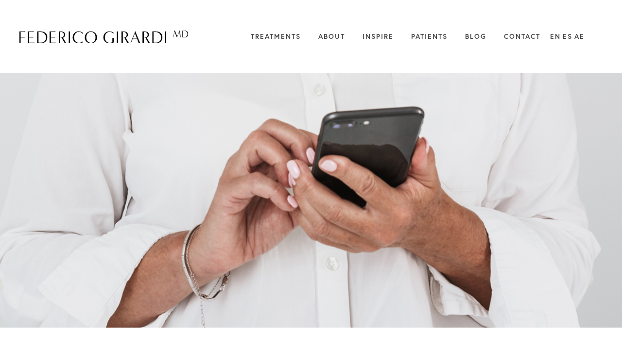

--- FILE ---
content_type: text/html; charset=UTF-8
request_url: https://www.federicogirardimd.com/category/spinal-stenosis/
body_size: 8676
content:
<!DOCTYPE html>
<html lang="en-US">
<head profile="http://gmpg.org/xfn/11">
	<meta http-equiv="Content-Type" content="text/html; charset=UTF-8" />
	<meta name="viewport" content="width=device-width, initial-scale=1.0">
  <meta name="format-detection" content="telephone=no">
		
  <link rel="shortcut icon" href="https://www.federicogirardimd.com/wp-content/themes/socialdoctor/favicon.ico" type="image/x-icon" />
  <link rel="stylesheet" href="https://www.federicogirardimd.com/wp-content/themes/socialdoctor/css/bootstrap.css" type="text/css" />
	<link rel="stylesheet" href="https://www.federicogirardimd.com/wp-content/themes/socialdoctor/css/royalslider.css" type="text/css" />
  <link rel="stylesheet" href="https://www.federicogirardimd.com/wp-content/themes/socialdoctor/css/slick.css" />
  <link rel="stylesheet" href="https://www.federicogirardimd.com/wp-content/themes/socialdoctor/css/slick-theme.css" />
	<link rel="stylesheet" href="https://www.federicogirardimd.com/wp-content/themes/socialdoctor/style.css" type="text/css" />
	<link rel="pingback" href="https://www.federicogirardimd.com/xmlrpc.php" />
	<meta name='robots' content='index, follow, max-image-preview:large, max-snippet:-1, max-video-preview:-1' />
	<style>img:is([sizes="auto" i], [sizes^="auto," i]) { contain-intrinsic-size: 3000px 1500px }</style>
	
	<!-- This site is optimized with the Yoast SEO plugin v26.3 - https://yoast.com/wordpress/plugins/seo/ -->
	<title>Spinal Stenosis Archives - Federico Girardi MD</title>
	<link rel="canonical" href="https://www.federicogirardimd.com/category/spinal-stenosis/" />
	<meta property="og:locale" content="en_US" />
	<meta property="og:type" content="article" />
	<meta property="og:title" content="Spinal Stenosis Archives - Federico Girardi MD" />
	<meta property="og:url" content="https://www.federicogirardimd.com/category/spinal-stenosis/" />
	<meta property="og:site_name" content="Federico Girardi MD" />
	<meta name="twitter:card" content="summary_large_image" />
	<script type="application/ld+json" class="yoast-schema-graph">{"@context":"https://schema.org","@graph":[{"@type":"CollectionPage","@id":"https://www.federicogirardimd.com/category/spinal-stenosis/","url":"https://www.federicogirardimd.com/category/spinal-stenosis/","name":"Spinal Stenosis Archives - Federico Girardi MD","isPartOf":{"@id":"http://www.federicogirardimd.com/#website"},"breadcrumb":{"@id":"https://www.federicogirardimd.com/category/spinal-stenosis/#breadcrumb"},"inLanguage":"en-US"},{"@type":"BreadcrumbList","@id":"https://www.federicogirardimd.com/category/spinal-stenosis/#breadcrumb","itemListElement":[{"@type":"ListItem","position":1,"name":"Home","item":"http://www.federicogirardimd.com/"},{"@type":"ListItem","position":2,"name":"Spinal Stenosis"}]},{"@type":"WebSite","@id":"http://www.federicogirardimd.com/#website","url":"http://www.federicogirardimd.com/","name":"Federico Girardi MD","description":"","potentialAction":[{"@type":"SearchAction","target":{"@type":"EntryPoint","urlTemplate":"http://www.federicogirardimd.com/?s={search_term_string}"},"query-input":{"@type":"PropertyValueSpecification","valueRequired":true,"valueName":"search_term_string"}}],"inLanguage":"en-US"}]}</script>
	<!-- / Yoast SEO plugin. -->


<link rel="alternate" type="application/rss+xml" title="Federico Girardi MD &raquo; Spinal Stenosis Category Feed" href="https://www.federicogirardimd.com/category/spinal-stenosis/feed/" />
<link rel='stylesheet' id='wp-block-library-css' href='https://www.federicogirardimd.com/wp-includes/css/dist/block-library/style.min.css?ver=6.8.3' type='text/css' media='all' />
<style id='classic-theme-styles-inline-css' type='text/css'>
/*! This file is auto-generated */
.wp-block-button__link{color:#fff;background-color:#32373c;border-radius:9999px;box-shadow:none;text-decoration:none;padding:calc(.667em + 2px) calc(1.333em + 2px);font-size:1.125em}.wp-block-file__button{background:#32373c;color:#fff;text-decoration:none}
</style>
<style id='global-styles-inline-css' type='text/css'>
:root{--wp--preset--aspect-ratio--square: 1;--wp--preset--aspect-ratio--4-3: 4/3;--wp--preset--aspect-ratio--3-4: 3/4;--wp--preset--aspect-ratio--3-2: 3/2;--wp--preset--aspect-ratio--2-3: 2/3;--wp--preset--aspect-ratio--16-9: 16/9;--wp--preset--aspect-ratio--9-16: 9/16;--wp--preset--color--black: #000000;--wp--preset--color--cyan-bluish-gray: #abb8c3;--wp--preset--color--white: #ffffff;--wp--preset--color--pale-pink: #f78da7;--wp--preset--color--vivid-red: #cf2e2e;--wp--preset--color--luminous-vivid-orange: #ff6900;--wp--preset--color--luminous-vivid-amber: #fcb900;--wp--preset--color--light-green-cyan: #7bdcb5;--wp--preset--color--vivid-green-cyan: #00d084;--wp--preset--color--pale-cyan-blue: #8ed1fc;--wp--preset--color--vivid-cyan-blue: #0693e3;--wp--preset--color--vivid-purple: #9b51e0;--wp--preset--gradient--vivid-cyan-blue-to-vivid-purple: linear-gradient(135deg,rgba(6,147,227,1) 0%,rgb(155,81,224) 100%);--wp--preset--gradient--light-green-cyan-to-vivid-green-cyan: linear-gradient(135deg,rgb(122,220,180) 0%,rgb(0,208,130) 100%);--wp--preset--gradient--luminous-vivid-amber-to-luminous-vivid-orange: linear-gradient(135deg,rgba(252,185,0,1) 0%,rgba(255,105,0,1) 100%);--wp--preset--gradient--luminous-vivid-orange-to-vivid-red: linear-gradient(135deg,rgba(255,105,0,1) 0%,rgb(207,46,46) 100%);--wp--preset--gradient--very-light-gray-to-cyan-bluish-gray: linear-gradient(135deg,rgb(238,238,238) 0%,rgb(169,184,195) 100%);--wp--preset--gradient--cool-to-warm-spectrum: linear-gradient(135deg,rgb(74,234,220) 0%,rgb(151,120,209) 20%,rgb(207,42,186) 40%,rgb(238,44,130) 60%,rgb(251,105,98) 80%,rgb(254,248,76) 100%);--wp--preset--gradient--blush-light-purple: linear-gradient(135deg,rgb(255,206,236) 0%,rgb(152,150,240) 100%);--wp--preset--gradient--blush-bordeaux: linear-gradient(135deg,rgb(254,205,165) 0%,rgb(254,45,45) 50%,rgb(107,0,62) 100%);--wp--preset--gradient--luminous-dusk: linear-gradient(135deg,rgb(255,203,112) 0%,rgb(199,81,192) 50%,rgb(65,88,208) 100%);--wp--preset--gradient--pale-ocean: linear-gradient(135deg,rgb(255,245,203) 0%,rgb(182,227,212) 50%,rgb(51,167,181) 100%);--wp--preset--gradient--electric-grass: linear-gradient(135deg,rgb(202,248,128) 0%,rgb(113,206,126) 100%);--wp--preset--gradient--midnight: linear-gradient(135deg,rgb(2,3,129) 0%,rgb(40,116,252) 100%);--wp--preset--font-size--small: 13px;--wp--preset--font-size--medium: 20px;--wp--preset--font-size--large: 36px;--wp--preset--font-size--x-large: 42px;--wp--preset--spacing--20: 0.44rem;--wp--preset--spacing--30: 0.67rem;--wp--preset--spacing--40: 1rem;--wp--preset--spacing--50: 1.5rem;--wp--preset--spacing--60: 2.25rem;--wp--preset--spacing--70: 3.38rem;--wp--preset--spacing--80: 5.06rem;--wp--preset--shadow--natural: 6px 6px 9px rgba(0, 0, 0, 0.2);--wp--preset--shadow--deep: 12px 12px 50px rgba(0, 0, 0, 0.4);--wp--preset--shadow--sharp: 6px 6px 0px rgba(0, 0, 0, 0.2);--wp--preset--shadow--outlined: 6px 6px 0px -3px rgba(255, 255, 255, 1), 6px 6px rgba(0, 0, 0, 1);--wp--preset--shadow--crisp: 6px 6px 0px rgba(0, 0, 0, 1);}:where(.is-layout-flex){gap: 0.5em;}:where(.is-layout-grid){gap: 0.5em;}body .is-layout-flex{display: flex;}.is-layout-flex{flex-wrap: wrap;align-items: center;}.is-layout-flex > :is(*, div){margin: 0;}body .is-layout-grid{display: grid;}.is-layout-grid > :is(*, div){margin: 0;}:where(.wp-block-columns.is-layout-flex){gap: 2em;}:where(.wp-block-columns.is-layout-grid){gap: 2em;}:where(.wp-block-post-template.is-layout-flex){gap: 1.25em;}:where(.wp-block-post-template.is-layout-grid){gap: 1.25em;}.has-black-color{color: var(--wp--preset--color--black) !important;}.has-cyan-bluish-gray-color{color: var(--wp--preset--color--cyan-bluish-gray) !important;}.has-white-color{color: var(--wp--preset--color--white) !important;}.has-pale-pink-color{color: var(--wp--preset--color--pale-pink) !important;}.has-vivid-red-color{color: var(--wp--preset--color--vivid-red) !important;}.has-luminous-vivid-orange-color{color: var(--wp--preset--color--luminous-vivid-orange) !important;}.has-luminous-vivid-amber-color{color: var(--wp--preset--color--luminous-vivid-amber) !important;}.has-light-green-cyan-color{color: var(--wp--preset--color--light-green-cyan) !important;}.has-vivid-green-cyan-color{color: var(--wp--preset--color--vivid-green-cyan) !important;}.has-pale-cyan-blue-color{color: var(--wp--preset--color--pale-cyan-blue) !important;}.has-vivid-cyan-blue-color{color: var(--wp--preset--color--vivid-cyan-blue) !important;}.has-vivid-purple-color{color: var(--wp--preset--color--vivid-purple) !important;}.has-black-background-color{background-color: var(--wp--preset--color--black) !important;}.has-cyan-bluish-gray-background-color{background-color: var(--wp--preset--color--cyan-bluish-gray) !important;}.has-white-background-color{background-color: var(--wp--preset--color--white) !important;}.has-pale-pink-background-color{background-color: var(--wp--preset--color--pale-pink) !important;}.has-vivid-red-background-color{background-color: var(--wp--preset--color--vivid-red) !important;}.has-luminous-vivid-orange-background-color{background-color: var(--wp--preset--color--luminous-vivid-orange) !important;}.has-luminous-vivid-amber-background-color{background-color: var(--wp--preset--color--luminous-vivid-amber) !important;}.has-light-green-cyan-background-color{background-color: var(--wp--preset--color--light-green-cyan) !important;}.has-vivid-green-cyan-background-color{background-color: var(--wp--preset--color--vivid-green-cyan) !important;}.has-pale-cyan-blue-background-color{background-color: var(--wp--preset--color--pale-cyan-blue) !important;}.has-vivid-cyan-blue-background-color{background-color: var(--wp--preset--color--vivid-cyan-blue) !important;}.has-vivid-purple-background-color{background-color: var(--wp--preset--color--vivid-purple) !important;}.has-black-border-color{border-color: var(--wp--preset--color--black) !important;}.has-cyan-bluish-gray-border-color{border-color: var(--wp--preset--color--cyan-bluish-gray) !important;}.has-white-border-color{border-color: var(--wp--preset--color--white) !important;}.has-pale-pink-border-color{border-color: var(--wp--preset--color--pale-pink) !important;}.has-vivid-red-border-color{border-color: var(--wp--preset--color--vivid-red) !important;}.has-luminous-vivid-orange-border-color{border-color: var(--wp--preset--color--luminous-vivid-orange) !important;}.has-luminous-vivid-amber-border-color{border-color: var(--wp--preset--color--luminous-vivid-amber) !important;}.has-light-green-cyan-border-color{border-color: var(--wp--preset--color--light-green-cyan) !important;}.has-vivid-green-cyan-border-color{border-color: var(--wp--preset--color--vivid-green-cyan) !important;}.has-pale-cyan-blue-border-color{border-color: var(--wp--preset--color--pale-cyan-blue) !important;}.has-vivid-cyan-blue-border-color{border-color: var(--wp--preset--color--vivid-cyan-blue) !important;}.has-vivid-purple-border-color{border-color: var(--wp--preset--color--vivid-purple) !important;}.has-vivid-cyan-blue-to-vivid-purple-gradient-background{background: var(--wp--preset--gradient--vivid-cyan-blue-to-vivid-purple) !important;}.has-light-green-cyan-to-vivid-green-cyan-gradient-background{background: var(--wp--preset--gradient--light-green-cyan-to-vivid-green-cyan) !important;}.has-luminous-vivid-amber-to-luminous-vivid-orange-gradient-background{background: var(--wp--preset--gradient--luminous-vivid-amber-to-luminous-vivid-orange) !important;}.has-luminous-vivid-orange-to-vivid-red-gradient-background{background: var(--wp--preset--gradient--luminous-vivid-orange-to-vivid-red) !important;}.has-very-light-gray-to-cyan-bluish-gray-gradient-background{background: var(--wp--preset--gradient--very-light-gray-to-cyan-bluish-gray) !important;}.has-cool-to-warm-spectrum-gradient-background{background: var(--wp--preset--gradient--cool-to-warm-spectrum) !important;}.has-blush-light-purple-gradient-background{background: var(--wp--preset--gradient--blush-light-purple) !important;}.has-blush-bordeaux-gradient-background{background: var(--wp--preset--gradient--blush-bordeaux) !important;}.has-luminous-dusk-gradient-background{background: var(--wp--preset--gradient--luminous-dusk) !important;}.has-pale-ocean-gradient-background{background: var(--wp--preset--gradient--pale-ocean) !important;}.has-electric-grass-gradient-background{background: var(--wp--preset--gradient--electric-grass) !important;}.has-midnight-gradient-background{background: var(--wp--preset--gradient--midnight) !important;}.has-small-font-size{font-size: var(--wp--preset--font-size--small) !important;}.has-medium-font-size{font-size: var(--wp--preset--font-size--medium) !important;}.has-large-font-size{font-size: var(--wp--preset--font-size--large) !important;}.has-x-large-font-size{font-size: var(--wp--preset--font-size--x-large) !important;}
:where(.wp-block-post-template.is-layout-flex){gap: 1.25em;}:where(.wp-block-post-template.is-layout-grid){gap: 1.25em;}
:where(.wp-block-columns.is-layout-flex){gap: 2em;}:where(.wp-block-columns.is-layout-grid){gap: 2em;}
:root :where(.wp-block-pullquote){font-size: 1.5em;line-height: 1.6;}
</style>
<script type="text/javascript" src="https://www.federicogirardimd.com/wp-content/themes/socialdoctor/js/jquery.js?ver=6.8.3" id="jquery-js"></script>
<link rel="https://api.w.org/" href="https://www.federicogirardimd.com/wp-json/" /><link rel="alternate" title="JSON" type="application/json" href="https://www.federicogirardimd.com/wp-json/wp/v2/categories/16" /><style type="text/css">.recentcomments a{display:inline !important;padding:0 !important;margin:0 !important;}</style>  <script type="application/ld+json">
{
  "@context": "https://schema.org/",
  "@type": "Physician",
  "name": "Dr. Federico Girardi",
  "url": "https://www.federicogirardimd.com/",
  "description": "Dr. Federico Girardi is an Attending Orthopedic Surgeon at HSS and a Professor of Orthopedic Surgery at Weill Medical College of Cornell University. He specializes in the surgical treatment of spinal disorders for patients in New York.",
  "image": "https://www.federicogirardimd.com/wp-content/themes/socialdoctor/images/dr-headshot.jpg",
  "telephone": "(212) 606-1559",
  "email": "info@federicogirardimd.com",
  "address": {
    "@type": "PostalAddress",
    "streetAddress": "523 East 72nd Street",
    "addressLocality": "New York",
    "addressRegion": "NY",
    "postalCode": "10021",
    "addressCountry": "US"
  },
  "medicalSpecialty": "Spine Surgery",
  "memberOf": {
    "@type": "MedicalOrganization",
    "name": "Hospital For Special Surgery (HSS)",
    "url": "https://www.hss.edu/",
    "logo": "https://www.federicogirardimd.com/wp-content/themes/socialdoctor/images/logo.png"
  },
  "hasCredential": "MD",
  "knowsLanguage": "English",
  "sameAs": [
    "https://www.facebook.com/FedericoGirardiMD/",
    "https://www.linkedin.com/in/federico-girardi-b4006a19/"
  ]
}
</script>
</head>
<body class="archive category category-spinal-stenosis category-16 wp-theme-socialdoctor">
<div id="sideNav">
  <div id="close"><a href="#" id="closeBtn"></a></div>
    <ul class="nav">
      <li id="menu-item-1035" class="menu-item menu-item-type-post_type menu-item-object-page menu-item-home menu-item-1035 nav-item"><span class="backBtn"></span><a class="nav-link" href="https://www.federicogirardimd.com/">Home</a></li>
<li id="menu-item-1044" class="menu-item menu-item-type-post_type menu-item-object-page menu-item-has-children menu-item-1044 nav-item"><span class="backBtn"></span><a class="nav-link" href="https://www.federicogirardimd.com/treatments/">Conditions &#038; Treatments</a>
<ul class="sub-menu">
	<li id="menu-item-1099" class="menu-item menu-item-type-custom menu-item-object-custom menu-item-has-children menu-item-1099 nav-item"><span class="backBtn"></span><a class="nav-link" href="#">Conditions</a>
	<ul class="sub-menu">
		<li id="menu-item-1055" class="menu-item menu-item-type-post_type menu-item-object-page menu-item-1055 nav-item"><span class="backBtn"></span><a class="nav-link" href="https://www.federicogirardimd.com/treatments/ankylosing-spondylitis-new-york-city/">Ankylosing Spondylitis</a></li>
		<li id="menu-item-1061" class="menu-item menu-item-type-post_type menu-item-object-page menu-item-1061 nav-item"><span class="backBtn"></span><a class="nav-link" href="https://www.federicogirardimd.com/treatments/cervical-fracture-new-york-city/">Cervical Fracture</a></li>
		<li id="menu-item-1060" class="menu-item menu-item-type-post_type menu-item-object-page menu-item-1060 nav-item"><span class="backBtn"></span><a class="nav-link" href="https://www.federicogirardimd.com/treatments/cauda-equina-syndrome-new-york-city/">Cauda Equina Syndrome</a></li>
		<li id="menu-item-1065" class="menu-item menu-item-type-post_type menu-item-object-page menu-item-1065 nav-item"><span class="backBtn"></span><a class="nav-link" href="https://www.federicogirardimd.com/treatments/degenerative-disc-disease-new-york-city/">Degenerative Disc Disease</a></li>
		<li id="menu-item-1066" class="menu-item menu-item-type-post_type menu-item-object-page menu-item-1066 nav-item"><span class="backBtn"></span><a class="nav-link" href="https://www.federicogirardimd.com/treatments/foraminal-stenosis-new-york-city/">Foraminal Stenosis</a></li>
		<li id="menu-item-1068" class="menu-item menu-item-type-post_type menu-item-object-page menu-item-1068 nav-item"><span class="backBtn"></span><a class="nav-link" href="https://www.federicogirardimd.com/treatments/herniated-disc-new-york-city/">Herniated Disc</a></li>
		<li id="menu-item-1069" class="menu-item menu-item-type-post_type menu-item-object-page menu-item-1069 nav-item"><span class="backBtn"></span><a class="nav-link" href="https://www.federicogirardimd.com/treatments/kyphosis-new-york-city/">Kyphosis</a></li>
		<li id="menu-item-1072" class="menu-item menu-item-type-post_type menu-item-object-page menu-item-1072 nav-item"><span class="backBtn"></span><a class="nav-link" href="https://www.federicogirardimd.com/treatments/lower-back-pain-new-york-city/">Lower Back Pain</a></li>
		<li id="menu-item-1075" class="menu-item menu-item-type-post_type menu-item-object-page menu-item-1075 nav-item"><span class="backBtn"></span><a class="nav-link" href="https://www.federicogirardimd.com/treatments/osteoporosis-new-york-city/">Osteoporosis</a></li>
		<li id="menu-item-1078" class="menu-item menu-item-type-post_type menu-item-object-page menu-item-1078 nav-item"><span class="backBtn"></span><a class="nav-link" href="https://www.federicogirardimd.com/treatments/post-laminectomy-syndrome-new-york-city/">Post-Laminectomy Syndrome</a></li>
		<li id="menu-item-1080" class="menu-item menu-item-type-post_type menu-item-object-page menu-item-has-children menu-item-1080 nav-item"><span class="backBtn"></span><a class="nav-link" href="https://www.federicogirardimd.com/treatments/sciatica-new-york-city/">Sciatica</a>
		<ul class="sub-menu">
			<li id="menu-item-1102" class="menu-item menu-item-type-post_type menu-item-object-page menu-item-1102 nav-item"><span class="backBtn"></span><a class="nav-link" href="https://www.federicogirardimd.com/treatments/sciatica-new-york-city/">Overview</a></li>
			<li id="menu-item-1049" class="menu-item menu-item-type-post_type menu-item-object-page menu-item-1049 nav-item"><span class="backBtn"></span><a class="nav-link" href="https://www.federicogirardimd.com/treatments/sciatica-treatment-options-nyc/">Sciatica Treatment Options</a></li>
		</ul>
</li>
		<li id="menu-item-1081" class="menu-item menu-item-type-post_type menu-item-object-page menu-item-has-children menu-item-1081 nav-item"><span class="backBtn"></span><a class="nav-link" href="https://www.federicogirardimd.com/treatments/scoliosis-new-york-city/">Scoliosis</a>
		<ul class="sub-menu">
			<li id="menu-item-1103" class="menu-item menu-item-type-post_type menu-item-object-page menu-item-1103 nav-item"><span class="backBtn"></span><a class="nav-link" href="https://www.federicogirardimd.com/treatments/scoliosis-new-york-city/">Overview</a></li>
			<li id="menu-item-1051" class="menu-item menu-item-type-post_type menu-item-object-page menu-item-1051 nav-item"><span class="backBtn"></span><a class="nav-link" href="https://www.federicogirardimd.com/treatments/scoliosis-treatment-options-nyc/">Scoliosis Treatment Options</a></li>
		</ul>
</li>
		<li id="menu-item-1082" class="menu-item menu-item-type-post_type menu-item-object-page menu-item-1082 nav-item"><span class="backBtn"></span><a class="nav-link" href="https://www.federicogirardimd.com/treatments/spinal-cysts-new-york-city/">Spinal Cysts</a></li>
		<li id="menu-item-1083" class="menu-item menu-item-type-post_type menu-item-object-page menu-item-has-children menu-item-1083 nav-item"><span class="backBtn"></span><a class="nav-link" href="https://www.federicogirardimd.com/treatments/spinal-instability-new-york-city/">Spinal Instability</a>
		<ul class="sub-menu">
			<li id="menu-item-1104" class="menu-item menu-item-type-post_type menu-item-object-page menu-item-1104 nav-item"><span class="backBtn"></span><a class="nav-link" href="https://www.federicogirardimd.com/treatments/spinal-instability-new-york-city/">Overview</a></li>
			<li id="menu-item-1052" class="menu-item menu-item-type-post_type menu-item-object-page menu-item-1052 nav-item"><span class="backBtn"></span><a class="nav-link" href="https://www.federicogirardimd.com/treatments/spinal-instability-treatment-options-nyc/">Spinal Instability Treatment Options</a></li>
		</ul>
</li>
		<li id="menu-item-1084" class="menu-item menu-item-type-post_type menu-item-object-page menu-item-has-children menu-item-1084 nav-item"><span class="backBtn"></span><a class="nav-link" href="https://www.federicogirardimd.com/treatments/spinal-stenosis-new-york-city/">Spinal Stenosis</a>
		<ul class="sub-menu">
			<li id="menu-item-1105" class="menu-item menu-item-type-post_type menu-item-object-page menu-item-1105 nav-item"><span class="backBtn"></span><a class="nav-link" href="https://www.federicogirardimd.com/treatments/spinal-stenosis-new-york-city/">Overview</a></li>
			<li id="menu-item-1053" class="menu-item menu-item-type-post_type menu-item-object-page menu-item-1053 nav-item"><span class="backBtn"></span><a class="nav-link" href="https://www.federicogirardimd.com/treatments/spinal-stenosis-treatment-options-nyc/">Spinal Stenosis Treatment Options</a></li>
		</ul>
</li>
		<li id="menu-item-1092" class="menu-item menu-item-type-post_type menu-item-object-page menu-item-1092 nav-item"><span class="backBtn"></span><a class="nav-link" href="https://www.federicogirardimd.com/treatments/spondylolisthesis-new-york-city/">Spondylolisthesis</a></li>
		<li id="menu-item-1094" class="menu-item menu-item-type-post_type menu-item-object-page menu-item-1094 nav-item"><span class="backBtn"></span><a class="nav-link" href="https://www.federicogirardimd.com/treatments/vertebral-tumors-new-york-city/">Vertebral Tumors</a></li>
		<li id="menu-item-1054" class="menu-item menu-item-type-post_type menu-item-object-page menu-item-1054 nav-item"><span class="backBtn"></span><a class="nav-link" href="https://www.federicogirardimd.com/treatments/vertebral-fractures-nyc/">Vertebral Fractures</a></li>
	</ul>
</li>
	<li id="menu-item-1100" class="menu-item menu-item-type-custom menu-item-object-custom menu-item-has-children menu-item-1100 nav-item"><span class="backBtn"></span><a class="nav-link" href="#">Treatments</a>
	<ul class="sub-menu">
		<li id="menu-item-1056" class="menu-item menu-item-type-post_type menu-item-object-page menu-item-1056 nav-item"><span class="backBtn"></span><a class="nav-link" href="https://www.federicogirardimd.com/treatments/anterior-cervical-corpectomy-new-york-city/">Anterior Cervical Corpectomy</a></li>
		<li id="menu-item-1057" class="menu-item menu-item-type-post_type menu-item-object-page menu-item-1057 nav-item"><span class="backBtn"></span><a class="nav-link" href="https://www.federicogirardimd.com/treatments/anterior-cervical-discectomy-and-fusion-new-york-city/">Anterior Cervical Discectomy and Fusion</a></li>
		<li id="menu-item-1058" class="menu-item menu-item-type-post_type menu-item-object-page menu-item-1058 nav-item"><span class="backBtn"></span><a class="nav-link" href="https://www.federicogirardimd.com/treatments/anterior-lumbar-interbody-fusion-new-york-city/">Anterior Lumbar Interbody Fusion</a></li>
		<li id="menu-item-1059" class="menu-item menu-item-type-post_type menu-item-object-page menu-item-1059 nav-item"><span class="backBtn"></span><a class="nav-link" href="https://www.federicogirardimd.com/treatments/bone-morphogenetic-proteins-new-york-city/">Bone Morphogenetic Proteins</a></li>
		<li id="menu-item-1062" class="menu-item menu-item-type-post_type menu-item-object-page menu-item-1062 nav-item"><span class="backBtn"></span><a class="nav-link" href="https://www.federicogirardimd.com/treatments/cervical-fusion-new-york-city/">Cervical Fusion</a></li>
		<li id="menu-item-1064" class="menu-item menu-item-type-post_type menu-item-object-page menu-item-1064 nav-item"><span class="backBtn"></span><a class="nav-link" href="https://www.federicogirardimd.com/treatments/cervical-posterior-foraminotomy-new-york-city/">Cervical Posterior Foraminotomy</a></li>
		<li id="menu-item-1045" class="menu-item menu-item-type-post_type menu-item-object-page menu-item-1045 nav-item"><span class="backBtn"></span><a class="nav-link" href="https://www.federicogirardimd.com/treatments/disc-replacement-nyc/">Disc Replacement</a></li>
		<li id="menu-item-1067" class="menu-item menu-item-type-post_type menu-item-object-page menu-item-1067 nav-item"><span class="backBtn"></span><a class="nav-link" href="https://www.federicogirardimd.com/treatments/foraminotomy-new-york-city/">Foraminotomy</a></li>
		<li id="menu-item-1063" class="menu-item menu-item-type-post_type menu-item-object-page menu-item-1063 nav-item"><span class="backBtn"></span><a class="nav-link" href="https://www.federicogirardimd.com/treatments/laminectomy-new-york-city/">Laminectomy</a></li>
		<li id="menu-item-1071" class="menu-item menu-item-type-post_type menu-item-object-page menu-item-1071 nav-item"><span class="backBtn"></span><a class="nav-link" href="https://www.federicogirardimd.com/treatments/laminoplasty-new-york-city/">Laminoplasty</a></li>
		<li id="menu-item-1070" class="menu-item menu-item-type-post_type menu-item-object-page menu-item-1070 nav-item"><span class="backBtn"></span><a class="nav-link" href="https://www.federicogirardimd.com/treatments/laminectomylateral-lumbar-interbody-fusion-new-york-city/">Lateral Lumbar Interbody Fusion</a></li>
		<li id="menu-item-1046" class="menu-item menu-item-type-post_type menu-item-object-page menu-item-1046 nav-item"><span class="backBtn"></span><a class="nav-link" href="https://www.federicogirardimd.com/treatments/lumbar-laminectomy-nyc/">Lumbar Laminectomy</a></li>
		<li id="menu-item-1073" class="menu-item menu-item-type-post_type menu-item-object-page menu-item-1073 nav-item"><span class="backBtn"></span><a class="nav-link" href="https://www.federicogirardimd.com/treatments/lumbar-microdiscectomy-new-york-city/">Lumbar Microdiscectomy</a></li>
		<li id="menu-item-1074" class="menu-item menu-item-type-post_type menu-item-object-page menu-item-1074 nav-item"><span class="backBtn"></span><a class="nav-link" href="https://www.federicogirardimd.com/treatments/microdiscectomy-new-york-city/">Microdiscectomy</a></li>
		<li id="menu-item-1047" class="menu-item menu-item-type-post_type menu-item-object-page menu-item-1047 nav-item"><span class="backBtn"></span><a class="nav-link" href="https://www.federicogirardimd.com/treatments/minimally-invasive-spine-surgery-nyc/">Minimally Invasive Spine Surgery</a></li>
		<li id="menu-item-1158" class="menu-item menu-item-type-custom menu-item-object-custom menu-item-1158 nav-item"><span class="backBtn"></span><a class="nav-link" href="https://www.federicogirardimd.com/patients/pain-management/">Pain Management</a></li>
		<li id="menu-item-1076" class="menu-item menu-item-type-post_type menu-item-object-page menu-item-1076 nav-item"><span class="backBtn"></span><a class="nav-link" href="https://www.federicogirardimd.com/treatments/posterior-cervical-fusion-new-york-city/">Posterior Cervical Fusion</a></li>
		<li id="menu-item-1048" class="menu-item menu-item-type-post_type menu-item-object-page menu-item-1048 nav-item"><span class="backBtn"></span><a class="nav-link" href="https://www.federicogirardimd.com/treatments/posterior-lumbar-spinal-fusion-new-york-city/">Posterior Lumbar Spinal Fusion</a></li>
		<li id="menu-item-1077" class="menu-item menu-item-type-post_type menu-item-object-page menu-item-1077 nav-item"><span class="backBtn"></span><a class="nav-link" href="https://www.federicogirardimd.com/treatments/posterior-lumbar-interbody-fusion-new-york-city/">Posterior Lumbar Interbody Fusion</a></li>
		<li id="menu-item-1079" class="menu-item menu-item-type-post_type menu-item-object-page menu-item-1079 nav-item"><span class="backBtn"></span><a class="nav-link" href="https://www.federicogirardimd.com/treatments/revision-spinal-surgery-new-york-city/">Revision Spinal Surgery</a></li>
		<li id="menu-item-1050" class="menu-item menu-item-type-post_type menu-item-object-page menu-item-1050 nav-item"><span class="backBtn"></span><a class="nav-link" href="https://www.federicogirardimd.com/treatments/scoliosis-surgery-nyc/">Scoliosis Surgery</a></li>
		<li id="menu-item-1093" class="menu-item menu-item-type-post_type menu-item-object-page menu-item-1093 nav-item"><span class="backBtn"></span><a class="nav-link" href="https://www.federicogirardimd.com/treatments/vertebral-corpectomy-new-york-city/">Vertebral Corpectomy</a></li>
	</ul>
</li>
</ul>
</li>
<li id="menu-item-1037" class="menu-item menu-item-type-post_type menu-item-object-page menu-item-has-children menu-item-1037 nav-item"><span class="backBtn"></span><a class="nav-link" href="https://www.federicogirardimd.com/about/">Our Practice</a>
<ul class="sub-menu">
	<li id="menu-item-1101" class="menu-item menu-item-type-post_type menu-item-object-page menu-item-1101 nav-item"><span class="backBtn"></span><a class="nav-link" href="https://www.federicogirardimd.com/about/">About</a></li>
	<li id="menu-item-1095" class="menu-item menu-item-type-post_type menu-item-object-page menu-item-1095 nav-item"><span class="backBtn"></span><a class="nav-link" href="https://www.federicogirardimd.com/about/board-certified-spinal-surgeon-federico-girardi/">Federico P Girardi, M.D.</a></li>
	<li id="menu-item-1096" class="menu-item menu-item-type-post_type menu-item-object-page menu-item-1096 nav-item"><span class="backBtn"></span><a class="nav-link" href="https://www.federicogirardimd.com/about/our-spinal-surgery-team/">Our Team</a></li>
	<li id="menu-item-1097" class="menu-item menu-item-type-post_type menu-item-object-page menu-item-1097 nav-item"><span class="backBtn"></span><a class="nav-link" href="https://www.federicogirardimd.com/about/spinal-surgery-patient-stories/">Patient Stories</a></li>
	<li id="menu-item-1098" class="menu-item menu-item-type-post_type menu-item-object-page menu-item-1098 nav-item"><span class="backBtn"></span><a class="nav-link" href="https://www.federicogirardimd.com/about/spinal-publications-and-research/">Publications and Research</a></li>
</ul>
</li>
<li id="menu-item-1041" class="menu-item menu-item-type-post_type menu-item-object-page menu-item-1041 nav-item"><span class="backBtn"></span><a class="nav-link" href="https://www.federicogirardimd.com/inspire-foundation/">INSPIRE</a></li>
<li id="menu-item-1087" class="menu-item menu-item-type-post_type menu-item-object-page menu-item-has-children menu-item-1087 nav-item"><span class="backBtn"></span><a class="nav-link" href="https://www.federicogirardimd.com/patients/">Patients</a>
<ul class="sub-menu">
	<li id="menu-item-1106" class="menu-item menu-item-type-post_type menu-item-object-page menu-item-1106 nav-item"><span class="backBtn"></span><a class="nav-link" href="https://www.federicogirardimd.com/patients/">Overview</a></li>
	<li id="menu-item-1088" class="menu-item menu-item-type-post_type menu-item-object-page menu-item-1088 nav-item"><span class="backBtn"></span><a class="nav-link" href="https://www.federicogirardimd.com/patients/accepted-insurances/">Accepted Insurances</a></li>
	<li id="menu-item-1085" class="menu-item menu-item-type-post_type menu-item-object-page menu-item-1085 nav-item"><span class="backBtn"></span><a class="nav-link" href="https://www.federicogirardimd.com/patients/appointment-checklist/">Appointment Checklist</a></li>
	<li id="menu-item-1142" class="menu-item menu-item-type-post_type menu-item-object-page menu-item-1142 nav-item"><span class="backBtn"></span><a class="nav-link" href="https://www.federicogirardimd.com/patients/pain-management/">Pain Management</a></li>
	<li id="menu-item-1089" class="menu-item menu-item-type-post_type menu-item-object-page menu-item-1089 nav-item"><span class="backBtn"></span><a class="nav-link" href="https://www.federicogirardimd.com/patients/notice-of-privacy-practices/">Notice of Privacy Practices</a></li>
	<li id="menu-item-1086" class="menu-item menu-item-type-post_type menu-item-object-page menu-item-1086 nav-item"><span class="backBtn"></span><a class="nav-link" href="https://www.federicogirardimd.com/patients/videos/">Videos</a></li>
</ul>
</li>
<li id="menu-item-1036" class="menu-item menu-item-type-post_type menu-item-object-page current_page_parent menu-item-1036 nav-item"><span class="backBtn"></span><a class="nav-link" href="https://www.federicogirardimd.com/spinal-surgery-blog/">Blog</a></li>
      <li class="gtranslate">
        <div class="gtranslate_wrapper" id="gt-wrapper-73626253"></div>        <a href="https://www.federicogirardimd.com/ae/" title="Arabic" class="glink nturl notranslate">AE
      </li>
    </ul>
  <div class="px-4 mb-3"><a href="tel:(212) 606-1559" class="btn btn-secondary w-100">(212) 606-1559</a></div>
  <div class="px-4"><a href="https://www.federicogirardimd.com/contact/" class="btn btn-primary w-100">Contact</a></div>
</div>
<div id="header">
  <div class="container-fluid">
    <div class="row align-items-stretch">
      <div id="logo" class="d-flex col col-xl-4 col-lg-12 col-sm-12 align-items-center">
        <a href="https://www.federicogirardimd.com"><img class="img-fluid" src="https://www.federicogirardimd.com/wp-content/themes/socialdoctor/images/logo.svg" alt="" width="440px" height="72px"></a>
        <div id="menuIco" class="rounded menuIconOne hidden-xl-up ml-auto"><span></span><span></span><span></span></div>
      </div>
      <div class="col col-xl-8 col-lg-7 hidden-lg-down d-flex justify-content-end align-items-center pl-0">
        <ul class="nav d-flex justify-content-center h-100 align-items-center">
          <li id="menu-item-590" class="menu-item menu-item-type-post_type menu-item-object-page menu-item-590 nav-item"><a class="nav-link" href="https://www.federicogirardimd.com/treatments/">Treatments</a></li>
<li id="menu-item-1216" class="menu-item menu-item-type-post_type menu-item-object-page menu-item-has-children menu-item-1216 nav-item"><a class="nav-link" href="https://www.federicogirardimd.com/about/">About</a>
<ul class="sub-menu">
	<li id="menu-item-1232" class="menu-item menu-item-type-post_type menu-item-object-page menu-item-1232 nav-item"><a class="nav-link" href="https://www.federicogirardimd.com/about/board-certified-spinal-surgeon-federico-girardi/">Federico P Girardi, M.D.</a></li>
	<li id="menu-item-1231" class="menu-item menu-item-type-post_type menu-item-object-page menu-item-1231 nav-item"><a class="nav-link" href="https://www.federicogirardimd.com/about/our-spinal-surgery-team/">Our Team</a></li>
	<li id="menu-item-1233" class="menu-item menu-item-type-post_type menu-item-object-page menu-item-1233 nav-item"><a class="nav-link" href="https://www.federicogirardimd.com/about/spinal-surgery-patient-stories/">Patient Stories</a></li>
	<li id="menu-item-1234" class="menu-item menu-item-type-post_type menu-item-object-page menu-item-1234 nav-item"><a class="nav-link" href="https://www.federicogirardimd.com/about/spinal-publications-and-research/">Publications and Research</a></li>
</ul>
</li>
<li id="menu-item-819" class="menu-item menu-item-type-post_type menu-item-object-page menu-item-819 nav-item"><a class="nav-link" href="https://www.federicogirardimd.com/inspire-foundation/">INSPIRE</a></li>
<li id="menu-item-589" class="menu-item menu-item-type-post_type menu-item-object-page menu-item-has-children menu-item-589 nav-item"><a class="nav-link" href="https://www.federicogirardimd.com/patients/">Patients</a>
<ul class="sub-menu">
	<li id="menu-item-1238" class="menu-item menu-item-type-post_type menu-item-object-page menu-item-1238 nav-item"><a class="nav-link" href="https://www.federicogirardimd.com/patients/accepted-insurances/">Accepted Insurances</a></li>
	<li id="menu-item-1235" class="menu-item menu-item-type-post_type menu-item-object-page menu-item-1235 nav-item"><a class="nav-link" href="https://www.federicogirardimd.com/patients/appointment-checklist/">Appointment Checklist</a></li>
	<li id="menu-item-1236" class="menu-item menu-item-type-post_type menu-item-object-page menu-item-1236 nav-item"><a class="nav-link" href="https://www.federicogirardimd.com/patients/pain-management/">Pain Management</a></li>
	<li id="menu-item-1239" class="menu-item menu-item-type-post_type menu-item-object-page menu-item-1239 nav-item"><a class="nav-link" href="https://www.federicogirardimd.com/patients/notice-of-privacy-practices/">Notice of Privacy Practices</a></li>
	<li id="menu-item-1237" class="menu-item menu-item-type-post_type menu-item-object-page menu-item-1237 nav-item"><a class="nav-link" href="https://www.federicogirardimd.com/patients/videos/">Videos</a></li>
</ul>
</li>
<li id="menu-item-146" class="menu-item menu-item-type-post_type menu-item-object-page current_page_parent menu-item-146 nav-item"><a class="nav-link" href="https://www.federicogirardimd.com/spinal-surgery-blog/">Blog</a></li>
<li id="menu-item-147" class="hidden-md-down menu-item menu-item-type-post_type menu-item-object-page menu-item-147 nav-item"><a class="nav-link" href="https://www.federicogirardimd.com/contact/">Contact</a></li>
<li id="menu-item-892" class="hidden-md-up menu-item menu-item-type-custom menu-item-object-custom menu-item-892 nav-item"><a class="nav-link" href="tel:(212)606-1559">(212) 606-1559</a></li>
          <li class="gtranslate">
            <div class="gtranslate_wrapper" id="gt-wrapper-69691710"></div>            <a href="https://www.federicogirardimd.com/ae/" title="Arabic" class="glink nturl notranslate">AE</a>
          </li>
        </ul>
      </div>
    </div>
  </div>
</div>
<div id="headerImage" class="d-flex align-content-end flex-wrap blogHeaderImage">
  <div class="container-fluid">
    <!-- <span class="h1 first-line"></span> -->
  </div>
</div>
<div class="contentWrapper">
	<div class="insidePage"><style>.insidePage{display: none !important;}</style>
</div>
<div id="blogRoll" class="container top-padding-100">
	<div class="sidebarWrapper row">
         <div id="sideBar" class="d-flex">
        <div class="col">
            <div class="section">
                <ul class="list-group">
                    <li class="nav-item void-link"><a href="#" class="nav-link">Categories</a></li>
                    <li class="nav-item"><a href="https://www.federicogirardimd.com/category/all-articles/" title="View all posts in All Articles" >All Articles</a></li><li class="nav-item"><a href="https://www.federicogirardimd.com/category/patient-stories/" title="View all posts in Patient Stories" >Patient Stories</a></li><li class="nav-item"><a href="https://www.federicogirardimd.com/category/practice-news/" title="View all posts in Practice News" >Practice News</a></li><li class="nav-item"><a href="https://www.federicogirardimd.com/category/scoliosis/" title="View all posts in Scoliosis" >Scoliosis</a></li><li class="nav-item"><a href="https://www.federicogirardimd.com/category/spinal-fusion/" title="View all posts in Spinal Fusion" >Spinal Fusion</a></li><li class="nav-item"><a href="https://www.federicogirardimd.com/category/spinal-stenosis/" title="View all posts in Spinal Stenosis" >Spinal Stenosis</a></li>                </ul>
            </div>
        </div>
        <div class="col hidden-md-down">
            <div class="section">
                <ul class="list-group">
                    <li class="nav-item void-link"><a href="#" class="nav-link">Archives</a></li>
                    	<li><a href='https://www.federicogirardimd.com/2018/08/'>August 2018</a></li>
	<li><a href='https://www.federicogirardimd.com/2021/05/'>May 2021</a></li>
	<li><a href='https://www.federicogirardimd.com/2021/06/'>June 2021</a></li>
	<li><a href='https://www.federicogirardimd.com/2021/07/'>July 2021</a></li>
	<li><a href='https://www.federicogirardimd.com/2022/01/'>January 2022</a></li>
	<li><a href='https://www.federicogirardimd.com/2022/05/'>May 2022</a></li>
	<li><a href='https://www.federicogirardimd.com/2022/07/'>July 2022</a></li>
	<li><a href='https://www.federicogirardimd.com/2022/10/'>October 2022</a></li>
	<li><a href='https://www.federicogirardimd.com/2022/12/'>December 2022</a></li>
	<li><a href='https://www.federicogirardimd.com/2023/01/'>January 2023</a></li>
	<li><a href='https://www.federicogirardimd.com/2023/03/'>March 2023</a></li>
	<li><a href='https://www.federicogirardimd.com/2023/10/'>October 2023</a></li>
	<li><a href='https://www.federicogirardimd.com/2023/11/'>November 2023</a></li>
	<li><a href='https://www.federicogirardimd.com/2024/03/'>March 2024</a></li>
	<li><a href='https://www.federicogirardimd.com/2024/11/'>November 2024</a></li>
	<li><a href='https://www.federicogirardimd.com/2025/09/'>September 2025</a></li>
	<li><a href='https://www.federicogirardimd.com/2025/10/'>October 2025</a></li>
	<li><a href='https://www.federicogirardimd.com/2025/11/'>November 2025</a></li>
<li class="nav-item"><a href="#" title="No archives available"></a></li>                </ul>
            </div>
        </div>
    </div>
    <div class="clearfix"></div>
</div>		<div class="row animateThis">
						<div class="col col-lg-5 col-md-5">
			<a href="https://www.federicogirardimd.com/2022/12/21/jeffs-spinal-stenosis-story/"><img class="img-fluid" src="https://www.federicogirardimd.com/wp-content/uploads/2022/12/Jeff-Spine-Stenosis-Patient-Story-Image.jpg" alt=""></a>
		</div>
				<div class="col-lg-7 col-md-7">
			<span class="h5">Spinal Stenosis</span>
			<h2><a href="https://www.federicogirardimd.com/2022/12/21/jeffs-spinal-stenosis-story/">Jeff&#8217;s Spinal Stenosis Story</a></h2>
			<p>Jeff was suffering from debilitating lower back pain. The pain was so bad that he&#8217;d become nauseous. Jeff says, &#8216;my lower back pain had become intolerable. It had gotten so bad that I couldn&#8217;t walk one city block without...<a class="moretag" href="https://www.federicogirardimd.com/2022/12/21/jeffs-spinal-stenosis-story/">read more</a></p>
		</div>
	</div>
	<hr class="add-divider">
		
	<div class="navigation d-flex">
	<div class="next-posts col text-right"><h3></h3></div>
	<div class="prev-posts col text-left"><h3></h3></div>
</div></div>


	</div>
</div>
<div id="footerSignUp">
	<div class="container-fluid">
		<div class="row">
			<div class="col-lg-12 text-center">
				<a href="https://www.federicogirardimd.com/contact/" class="h5">Schedule a Consultation</a>
			</div>
		</div>
	</div>
</div>
<div id="footer">
	<div class="container-fluid">
		<div class="row d-flex">
			<div class="col">
				<span class="h5">About</span>
				<ul class="list-unstyled">
					<li><a href="https://www.federicogirardimd.com/about/" title="About" target="">About</a></li><li><a href="https://www.federicogirardimd.com/about/board-certified-spinal-surgeon-federico-girardi/" title="Federico P Girardi, M.D." target="">Federico P Girardi, M.D.</a></li><li><a href="https://www.federicogirardimd.com/about/our-spinal-surgery-team/" title="Our Team" target="">Our Team</a></li><li><a href="https://www.federicogirardimd.com/about/spinal-surgery-patient-stories/" title="Patient Stories" target="">Patient Stories</a></li><li><a href="https://www.federicogirardimd.com/about/spinal-publications-and-research/" title="Publications and Research" target="">Publications and Research</a></li>				</ul>
			</div>
			<div class="col">
				<span class="h5">Treatments</span>
				<ul class="list-unstyled">
					<li><a href="https://www.federicogirardimd.com/treatments/" title="All Treatments" target="">All Treatments</a></li><li><a href="https://www.federicogirardimd.com/treatments/degenerative-disc-disease-new-york-city/" title="Degenerative Disc Disease" target="">Degenerative Disc Disease</a></li><li><a href="https://www.federicogirardimd.com/treatments/kyphosis-new-york-city/" title="Kyphosis" target="">Kyphosis</a></li><li><a href="https://www.federicogirardimd.com/treatments/lower-back-pain-new-york-city/" title="Lower Back Pain" target="">Lower Back Pain</a></li><li><a href="https://www.federicogirardimd.com/treatments/scoliosis-new-york-city/" title="Scoliosis" target="">Scoliosis</a></li>				</ul>
			</div>
			<div class="col">
				<span class="h5">Patients</span>
				<ul class="list-unstyled">
					<li><a href="https://www.federicogirardimd.com/patients/" title="All Resources" target="">All Resources</a></li><li><a href="https://www.federicogirardimd.com/patients/accepted-insurances/" title="Accepted Insurances" target="">Accepted Insurances</a></li><li><a href="https://www.federicogirardimd.com/patients/notice-of-privacy-practices/" title="Notice of Privacy Practices" target="">Notice of Privacy Practices</a></li>				</ul>
			</div>
			<div class="col">
				<span class="h5">Contact</span>
				<ul class="list-unstyled">
					<li><a href="tel:(212) 606-1559">Phone: (212) 606-1559</a><br>
					Fax: (212) 774-2870<br>
					<a href="https://www.federicogirardimd.com/contact/">Office Information</a></li>
				</ul>
			</div>
		</div>
		<div id="subFooter">
			<div class="col text-center copyright text-uppercase">
				<span class="h5 mb-0">Copyright &copy; 2026 Federico Girardi MD | Design by <a href="https://www.socialdoctor.com/" target="_blank">Social Doctor</a></span>
				<hr style="max-width:400px;margin-left:auto;margin-right:auto;">
				<span class="footer-reviews"><span class="h3" style="color:inherit;">4.8</span> <img src="https://www.federicogirardimd.com/wp-content/themes/socialdoctor/images/star-rating.webp" alt="Star Rating" loading="lazy" width="85px" height="16px"> / 965 Reviews</span>
				<ul id="social-media">
					<li><a class="facebook" href="https://www.facebook.com/FedericoGirardiMD/" target="_blank"></a></li>
					<li><a class="google" href="https://goo.gl/maps/7tois8GkF9PWPEss5" target="_blank"></a></li>
				</ul>
			</div>
		</div>
	</div>
</div>
<script src="https://www.federicogirardimd.com/wp-content/themes/socialdoctor/js/jquery.royalslider.js"></script>
<script src="https://www.federicogirardimd.com/wp-content/themes/socialdoctor/js/jquery.rs.autoplay.js"></script>
<script src="https://www.federicogirardimd.com/wp-content/themes/socialdoctor/js/jquery.rs.animated-blocks.js"></script>
<script src="https://www.federicogirardimd.com/wp-content/themes/socialdoctor/js/bootstrap.min.js"></script>
<script src="https://www.federicogirardimd.com/wp-content/themes/socialdoctor/js/scripts.js"></script>
<script src="https://www.federicogirardimd.com/wp-content/themes/socialdoctor/js/viewportchecker.js"></script>
<script type="speculationrules">
{"prefetch":[{"source":"document","where":{"and":[{"href_matches":"\/*"},{"not":{"href_matches":["\/wp-*.php","\/wp-admin\/*","\/wp-content\/uploads\/*","\/wp-content\/*","\/wp-content\/plugins\/*","\/wp-content\/themes\/socialdoctor\/*","\/*\\?(.+)"]}},{"not":{"selector_matches":"a[rel~=\"nofollow\"]"}},{"not":{"selector_matches":".no-prefetch, .no-prefetch a"}}]},"eagerness":"conservative"}]}
</script>
<script type="text/javascript" id="gt_widget_script_73626253-js-before">
/* <![CDATA[ */
window.gtranslateSettings = /* document.write */ window.gtranslateSettings || {};window.gtranslateSettings['73626253'] = {"default_language":"en","languages":["en","es"],"url_structure":"none","wrapper_selector":"#gt-wrapper-73626253","horizontal_position":"inline","flags_location":"\/wp-content\/plugins\/gtranslate\/flags\/"};
/* ]]> */
</script><script src="https://www.federicogirardimd.com/wp-content/plugins/gtranslate/js/lc.js?ver=6.8.3" data-no-optimize="1" data-no-minify="1" data-gt-orig-url="/category/spinal-stenosis/" data-gt-orig-domain="www.federicogirardimd.com" data-gt-widget-id="73626253" defer></script><script type="text/javascript" id="gt_widget_script_69691710-js-before">
/* <![CDATA[ */
window.gtranslateSettings = /* document.write */ window.gtranslateSettings || {};window.gtranslateSettings['69691710'] = {"default_language":"en","languages":["en","es"],"url_structure":"none","wrapper_selector":"#gt-wrapper-69691710","horizontal_position":"inline","flags_location":"\/wp-content\/plugins\/gtranslate\/flags\/"};
/* ]]> */
</script><script src="https://www.federicogirardimd.com/wp-content/plugins/gtranslate/js/lc.js?ver=6.8.3" data-no-optimize="1" data-no-minify="1" data-gt-orig-url="/category/spinal-stenosis/" data-gt-orig-domain="www.federicogirardimd.com" data-gt-widget-id="69691710" defer></script><script src="https://www.federicogirardimd.com/wp-content/themes/socialdoctor/js/jquery.cookie.js"></script>
<script src="https://www.federicogirardimd.com/wp-content/themes/socialdoctor/js/popup.js"></script>
<!-- <div class="popupContainer">
  <div class="popup">
    <a class="closeMe"><img src="https://www.federicogirardimd.com/wp-content/themes/socialdoctor/images/x.png" alt="Closes Popup"></a>
    <a class="popup-link" href="https://www.federicogirardimd.com/contact/">
      <img class="pop-up-image" src="https://www.federicogirardimd.com/wp-content/themes/socialdoctor/images/popup.jpg" alt="Specials Popup" />
    </a>
  </div>
</div> -->
<script src="https://www.federicogirardimd.com/wp-content/themes/socialdoctor/js/slick.js"></script>
<script>
$('.servicesSlider .responsive').slick({
infinite: false,
centerMode: false,
swipe: true,
dots: false,
vertical: false,
slidesToShow: 2,
slidesToScroll: 1,
variableWidth: true,
touchThreshold: 15,
responsive: [
{breakpoint: 991, settings: { arrows: true,slidesToShow: 2,slidesToScroll: 1 } }, 
{breakpoint: 480, settings: { arrows: true, slidesToShow: 1, slidesToScroll: 1, centerMode: false}}
]
});
</script>
<div id="corner-pop-up" class="text-right container-fluid">
	<div class="row">
		<div class="col-lg-12">
			<a class="btn btn-primary" href="https://www.federicogirardimd.com/contact/">Schedule Consult</a>
		</div>
	</div>
</div>
<!-- Google tag (gtag.js) -->
<script async src="https://www.googletagmanager.com/gtag/js?id=G-BBS5QY5BVH"></script>
<script>
  window.dataLayer = window.dataLayer || [];
  function gtag(){dataLayer.push(arguments);}
  gtag('js', new Date());

  gtag('config', 'G-BBS5QY5BVH');
</script>
<script type="text/javascript" src="//cdn.callrail.com/companies/479997123/3a016fcb1cf82c9043ed/12/swap.js"></script> 
</body>
</html>


--- FILE ---
content_type: text/css
request_url: https://www.federicogirardimd.com/wp-content/themes/socialdoctor/css/slick-theme.css
body_size: 971
content:
@charset 'UTF-8';
/* Slider */
.slick-loading .slick-list
{
    /*background: #fff url('./ajax-loader.gif') center center no-repeat;*/
}

/* Icons */
@font-face
{
    font-family: 'slick';
    font-weight: normal;
    font-style: normal;

   /* src: url('./fonts/slick.eot');
    src: url('./fonts/slick.eot?#iefix') format('embedded-opentype'), url('./fonts/slick.woff') format('woff'), url('./fonts/slick.ttf') format('truetype'), url('./fonts/slick.svg#slick') format('svg');*/
}
/* Arrows */
.slick-prev,
.slick-next
{
    font-size: 0;
    line-height: 0;
    opacity:1;
    position: absolute;
    top: 50%;
    display: block;
    width: 70px;
    height: 70px;
    padding: 0;
    -webkit-transform: translate(0, -50%);
    -ms-transform: translate(0, -50%);
    transform: translate(0, -50%);
    cursor: pointer;
    color: transparent;
    border: none;
    outline: none;
    background: transparent;
    background-image:url('../css/mCSB_buttons.png');
    z-index: 9999;
    transition:opacity 0.5s;
}


.footerPosts:hover .slick-prev, 
.footerPosts:hover .slick-next,
.servicesSlider:hover .slick-prev, 
.servicesSlider:hover .slick-next{ opacity: 1; }
.footerPosts .slick-prev, 
.footerPosts .slick-next{ top: 35%; }
.footerPosts .slick-prev{ left:30px; }
.footerPosts .slick-next { right: 30px; }

.slick-prev:hover,
.slick-prev:focus,
.slick-next:hover,
.slick-next:focus
{
    color: transparent;
    outline: none;
}
.slick-prev:hover:before,
.slick-prev:focus:before,
.slick-next:hover:before,
.slick-next:focus:before
{
    opacity: 1;
}
.slick-prev.slick-disabled:before,
.slick-next.slick-disabled:before
{
    opacity: .25;
}

.slick-prev:before,
.slick-next:before
{
    background-image:url('../images/mCSB_buttons.png');
    font-size: 20px;
    line-height: 1;
    

    opacity: .75;
    color: white;

    -webkit-font-smoothing: antialiased;
    -moz-osx-font-smoothing: grayscale;
}

.slick-prev
{
    left: 0;
    background-position: left;
}
[dir='rtl'] .slick-prev
{
    right: -25px;
    left: auto;
}
.slick-prev:before
{
    /*content: 'â†';*/
}
[dir='rtl'] .slick-prev:before
{
    /*content: 'â†’';*/
}

.slick-next
{
    right: 0;
    background-position: right;
}
[dir='rtl'] .slick-next
{
    right: auto;
    left: -25px;
}
.slick-next:before
{
    /*content: 'â†’';*/
}
[dir='rtl'] .slick-next:before
{
    /*content: 'â†';*/
}

/* Dots */
.slick-dotted.slick-slider
{
    margin-bottom: 30px;
}

.slick-dots
{
    position: absolute;
    bottom: -25px;

    display: block;

    width: 100%;
    padding: 0;
    margin: 0;

    list-style: none;

    text-align: center;
}
.slick-dots li
{
    position: relative;

    display: inline-block;

    width: 20px;
    height: 20px;
    margin: 0 5px;
    padding: 0;

    cursor: pointer;
}
.slick-dots li button
{
    font-size: 0;
    line-height: 0;

    display: block;

    width: 20px;
    height: 20px;
    padding: 5px;

    cursor: pointer;

    color: transparent;
    border: 0;
    outline: none;
    background: transparent;
}
.slick-dots li button:hover,
.slick-dots li button:focus
{
    outline: none;
}
.slick-dots li button:hover:before,
.slick-dots li button:focus:before
{
    opacity: 1;
}
.slick-dots li button:before
{
    font-family: 'slick';
    font-size: 6px;
    line-height: 20px;

    position: absolute;
    top: 0;
    left: 0;

    width: 20px;
    height: 20px;

    content: 'â€¢';
    text-align: center;

    opacity: .25;
    color: black;

    -webkit-font-smoothing: antialiased;
    -moz-osx-font-smoothing: grayscale;
}
.slick-dots li.slick-active button:before
{
    opacity: .75;
    color: black;
}


/*@media (min-width:838px) and (max-width:1200px){ 
    .footerPosts .slick-prev{ left:30px; }
    .footerPosts .slick-next { right: 30px; }
}*/
@media (min-width:1200px){
    .footerPosts > .container-fluid { max-width: 100%; }
    .footerPosts .slick-prev{ left:-13px; }
    .footerPosts .slick-next { right: 66px; }
}
@media (min-width:838px){
    .footerPosts .slick-prev{ left:-15px; }
    .footerPosts .slick-next { right: -15px; }
}
@media (max-width:837px){
    .footerPosts .slick-prev{ left:15px; }
    .footerPosts .slick-next { right: 15px; }
}
@media (max-width:575px){
    .horizontal-scroll-wrapper { height: 464px !important; }
    .slick-slide .list-inline-item .w-100 { max-width: 270px; }
}

--- FILE ---
content_type: text/css
request_url: https://www.federicogirardimd.com/wp-content/themes/socialdoctor/style.css
body_size: 11547
content:
/*   
 * Theme Name: Federico Girardi MD
 * Theme URI: http://www.federicogirardimd.com/
 * Description: Developed by SocialDoctor
 * Author: SocialDoctor
 * Author URI: http://www.socialdoctor.com/
 * Version: 1
 */


/* Site Wide */
body{ font-family:"europa"; background-color:#FFF; -webkit-font-smoothing: antialiased; -moz-osx-font-smoothing: grayscale;}
[data-toggle="tooltip"]:hover{ cursor: pointer; }
a{ cursor: pointer; }
a:hover,
a:visited,
a:focus{ text-decoration: none; }
.category-title{ color:#315e7d; text-transform: uppercase; letter-spacing: 1px;font-size: 0.875rem;text-transform: uppercase;margin-bottom: 23px; display: block; font-weight: 600;}
/*.contentWrapper{ padding:5rem 0 }*/
.animated {-webkit-animation-duration: 1s;-moz-animation-duration: 1s;-o-animation-duration: 1s;animation-duration: 1s;-webkit-animation-fill-mode: both;-moz-animation-fill-mode: both;-o-animation-fill-mode: both;animation-fill-mode: both;}
@-webkit-keyframes fadeInUp{0%{opacity:0;-webkit-transform:translateY(100px)}100%{opacity:1;-webkit-transform:translateY(0)}}@-moz-keyframes fadeInUp{0%{opacity:0;-moz-transform:translateY(100px)}100%{opacity:1;-moz-transform:translateY(0)}}@-o-keyframes fadeInUp{0%{opacity:0;-o-transform:translateY(100px)}100%{opacity:1;-o-transform:translateY(0)}}@keyframes fadeInUp{0%{opacity:0;transform:translateY(100px)}100%{opacity:1;transform:translateY(0)}}.animated.fadeInUp{-webkit-animation-name:fadeInUp;-moz-animation-name:fadeInUp;-o-animation-name:fadeInUp;animation-name:fadeInUp}
.expand-width{ width:100% }
.expand-width > .img-fluid{ width:100% }
.alignright{ float:right; display: inline-block; margin-left:30px;}
.alignleft{ float:left; display: inline-block; margin-right:30px;}
.aligncenter { display: block; margin: 0 auto; }
.iframe-map { max-width: 100%; height: 450px; }
.pano-videos canvas{ max-width:100% !important; height: auto; }
.add-divider{ border-top: 1px solid #EEE; margin-top: 60px; padding-top: 60px; }
.hidden-all { display: none !important; }
.iframeWrapper { position: relative; width: 100%; height: 0; padding-bottom: 56.25%; margin-bottom: 40px; }
.iframeWrapper > iframe { position: absolute; top: 0; left: 0; width: 100%; height: 100%; }


#sideNav ul li.gtranslate > div a.glink { padding-right: 20px; display: block !important; }
/*#sideNav ul li.gtranslate > div a.glink:first-child { border-right:1px solid #000 }
#sideNav ul li.gtranslate > div a.glink:last-child { padding-left:20px !important }*/
/* Bootstrap Overwrite */
.container-fluid{ max-width:1380px; }
.btn-link:hover{ text-decoration: none; }
.dropdown-item{ white-space: normal; }
.dropdown-toggle::after {
    width: 14px;
    height: 20px;
    content: "";
    border-top: 0 solid;
    border-right: 0 solid transparent;
    border-bottom: 0;
    border-left: 0 solid transparent;
    background-image: url('images/arrow-down-white.png');
    background-repeat: no-repeat;
    margin-left: 0;
    background-position: bottom center;
    margin-top: 2px;
}
.dropdown-menu{ border:0; box-shadow: 0 0 10px rgba(0,0,0,0.1); }
.dropdown-divider{ margin: 0 25px !important; }
/* Containers Padding Control */
.no-margin { margin-left: 0 !important; margin-right: 0 !important; }
.no-padding { padding-left: 0 !important; padding-right: 0 !important; }
.top-padding-60 { padding-top: 60px }
.bottom-padding-60 { padding-bottom: 60px }
.top-margin-50 { margin-top: 50px }
.bottom-margin-50 { margin-bottom: 50px }
.top-padding-100 { padding-top: 100px }
.bottom-padding-100 { padding-bottom: 100px }
.top-padding-160 { padding-top: 160px }
.bottom-padding-160 { padding-bottom: 160px }
.top-padding-146 { padding-top: 146px }
.bottom-padding-146 { padding-bottom: 146px }
.top-bottom-padding-160 { padding-top: 155px; padding-bottom: 155px; }
.container-fluid { max-width: 1360px; }
.dark-gray-bg{ background-color: #dbdfe3; overflow: hidden; }
.light-gray-bg{ background-color: #fafbfb; overflow: hidden; }
.max-expand-center { max-width: 1180px; }
.associations img{}
.half-container { 
    top: auto;
    right: 0;
    width: 100%;
    height: 100%;
    max-width: 50%;
    bottom: 0;
    display: inline-block;
}
.tm-100{ margin-top:100px }
.bm-100{ margin-bottom:100px }
/* Top Alert */
#alertMessage { background-color: #315e7d; height: 75.51px; padding:0 !important; }
#alertMessage p { color: #FFF; font-size: 1rem; text-align: center; }
#alertMessage a { color: #FFF; }
#header{position:relative;z-index:999999;width:100%; background-color:#FFF;}
#header.affix{position: fixed; top:0; }
#header .container-fluid .row{height:150px;}
/* Main Navigation */

#header ul.nav > li{font-size:1.125rem;position:relative;display:flex;-webkit-box-align: center !important;-ms-flex-align: center !important;align-items: center !important; height: 100%;}
/*#header ul.nav > li.gtranslate a[title="Spanish"]:before{ content:'|';margin-left: -14px; }*/
#header ul.nav li a{color:#444444;padding:0;display:inline-block;position:relative;padding: 0 13px; text-transform: uppercase;font-size:0.875rem; font-weight: 600; letter-spacing: 2px;}
#header ul.nav li a:hover{color:#444444;opacity:0.8;}

#header ul.nav > li.lighter a.nav-link{color:#FFF}
.sub-menu{display:none;list-style:none;}
.menu-item-has-children > a{ display: inline-block; position: relative; }
.showChildren.menu-item-has-children > .sub-menu { display:block;padding-left: 25px; }
.showChildren.menu-item-has-children > .sub-menu > li{ position: relative; }
#header ul.nav > li > .sub-menu{background-color:#FFF;box-shadow:0 0 10px rgba(0,0,0,0.1);border-radius:5px;left:0;position:absolute;top:110px;right:0;width:300px;margin:0 auto 0 -90px;padding:30px 0;list-style:none;}
#header ul.nav > li:hover > .sub-menu{display: block !important;}
#header ul.nav li .sub-menu li{padding:0!important;letter-spacing:0.5px;font-size:1rem; }
#header ul.sub-menu li a{display:block;color:#222222;text-transform: none;letter-spacing:0.5px;margin:0 30px;padding:7px 0!important; font-weight: normal; font-size: 1rem;}
#header ul.nav li .sub-menu li:last-child a{border-bottom:0 none!important;}
#header ul.nav li .sub-menu li .sub-menu{background-color:#FFF;padding-left:0;}
#header ul.nav li .sub-menu li:hover .sub-menu{display:block;}

#header ul.nav li.contactBtn{background-color:#D46A1B;border:0 none;height:50px;margin-top:9px;margin-left:33px;line-height:1.1;}
#header ul.nav li.contactBtn > a{color:#FFF;width:150px;text-transform:uppercase;font-size:0.9375rem;letter-spacing:1px;}
#header ul.nav li.contactBtn li{text-align:left}
#logo > a{ display:inline-block; /*margin-top:30px; */}
.sub-menu{display:none;list-style:none;}
.menu-item-has-children > a{ display: inline-block; position: relative; }
/*.menu-item-has-children > a::after{ content:''; width: 12px; height: 9px; display: inline-block; color:#ccc; background:url(images/children-arrow.svg) no-repeat center center transparent; background-size: contain; position: absolute; right: -20px; top: 16px; }*/
.showChildren.menu-item-has-children > .sub-menu { display:block;padding-left: 25px; }
.showChildren.menu-item-has-children > .sub-menu > li{ position: relative; }

#/*header ul.nav > li > .sub-menu{background-color:rgb(255,255,255);border-radius:5px;left:0;position:absolute;top:110px;right:0;width:300px;margin:0 auto 0 -80px;padding:30px 0;list-style:none;}
#header ul.nav li .sub-menu::after{content:' ';width:100%;height:26px;position:absolute;left:0;right:0;top:-24px;margin:0 auto;color:#CCC;font-size:20px;text-shadow:0px -3px 5px rgba(0,0,0,0.05);text-align:center;}
#header ul.nav li .sub-menu li{padding:0!important;letter-spacing:0.5px;font-size:1rem;}
#header ul.sub-menu li a{color:#FFF;border-bottom:1px solid RGB(238,238,238);margin:0 30px;padding:7px 0!important;}
#header ul.nav li .sub-menu li:last-child a{border-bottom:0 none!important;}
#header ul.nav li .sub-menu li .sub-menu{background-color:#FFF;padding-left:0;}
#header ul.nav li .sub-menu li:hover .sub-menu{display:block;}*/
.telephone a{color:#FFF;font-size:1.25rem;letter-spacing:1px;}
#menuIco{display: inline-block !important; width: 50px; height: auto; float: right; padding: 6px 4px; margin-top: 0 !important;  }
#menuIco::before{content:'';color:RGB(255,255,255);position:absolute;left:-130px;letter-spacing:2px;font-weight: bold;font-size: 14px; margin-top: 4px;}
#menuIco:hover{cursor:pointer;}
#menuIco:hover span{background-color:#666666;}
#menuIco.active-menu span{background-color:#666666;}
#menuIco span{background-color:#666666;height:2px;margin-bottom:11px;display:block;}
#menuIco span:last-child{margin-bottom:0;}
#menuIco.menuIconOne{display:inline-block;}
/*.glink { padding: 0 5px !important; }*/
#main_nav_wrapper > div{max-width:1340px;margin:0 auto;position:relative;}
#main_nav_wrapper{background:#FFF;z-index:999999999999999999999999;}
#main_nav_wrapper a{color:#666666;text-transform:uppercase;font-size:0.9375rem;letter-spacing:1px;padding:1.5625rem 0.8125rem 1.375rem;}
#main_nav_wrapper a:hover{color:#315e7d;}
#main_nav_wrapper ul li:first-child a{padding-left:0!important;}
#main_nav_wrapper ul li:last-child a{right-left:0!important;}
/*#sideNav .close{display:none;}*/
#modalScreen { display: inline-block; background-color: rgba(0,0,0,0.2);width: 100%;height: 100%;z-index: 9999999;position: fixed;}
.gtranslate{ width: 110px; }
.gtranslate a {padding:0 2px !important;}
/*.gtranslate li:hover a {font-weight: normal !important;}*/
.gtranslate a:hover {font-weight: bold !important;}
.gtranslate_wrapper{ 
    display: flex;
    height: 22px;
    -webkit-box-align: center !important;
    -ms-flex-align: center !important;
    align-items: center !important; 
}

#sideNav .gtranslate_wrapper{ 
display: block !important; height: auto; }


#sideNav { display: none; position: fixed; top: 0; z-index: 999999999; background-color: #FFF; padding: 0; right: -420px; height: 100%; width:420px; overflow-y: scroll }
#sideNav .close { display: none }
#sideNav .nav { margin-bottom: 62px }
#sideNav ul li { display: block; width: 100%; position: relative; line-height: 1.7 }
#sideNav ul li.largerFont a { font-size: 1rem; padding: 0.75rem 0 }
#sideNav ul li a { color: #000; text-transform: uppercase; font-size: 0.9375rem; letter-spacing: 1px; padding: 0.55rem 0; width: 100%; position: relative }
#sideNav ul li a:hover { color: #315e7d }
#sideNav ul.nav > li { line-height: 2.1 !important }
#sideNav.show { display: block; z-index: 99999999 }
#sideNav .btn-primary{margin-top: 0;}

#closeBtn{color:#315e7d;display:block;padding-bottom:15px;padding-left:0;position:relative;margin-bottom:53px;margin-top: 25px;font-size:0.875rem;letter-spacing:1px;}
#closeBtn::after{content: ''; display: inline-block; width: 16px; height: 16px; position: absolute; right: 40px; top: 4px; background-image: url(images/x.svg); background-size: contain; background-repeat: no-repeat }
#closeBtn:hover::after{opacity:0.7;}

/* Slider */
.sliderContainer .dropdownMenuButton { width: 375px; height: 50px; background-color: #315e7d; color: #FFF; text-align: left; vertical-align: middle; padding: 0; }
#dropdownMenuButton { width: 358px; position: relative; color: #666; background-color: #FFF; text-align: left; padding: 10px 25px; border: 0 none; }
#dropdownMenuButton span { color: #315e7d; text-transform: uppercase; font-size: 0.9375rem; letter-spacing: 1px; font-weight: 500; }
.sliderContainer { position: relative; }

.sliderContainer .first-line { display: block; font-size: 3.625rem; line-height: 1.1; text-transform: uppercase; }
.sliderContainer .rsABlock .text-left { background-color: #FFF; }
.sliderContainer .text-container { max-width: 500px; max-height: 570px; }
.sliderContainer .text-container > div{ padding: 50px !important; }

.modal-dialog{ max-width: 570px;}
.modal-content{ padding:25px; }

/* call to action */
.call-to-actions .col { margin-bottom: 3.75rem; }
.call-to-actions .col > div { height: 300px; display: flex; }
.call-to-actions .col > div:hover { background-color: #FFF; box-shadow: 0 0 10px rgba(0,0,0,0.1); }
.call-to-actions .col > div a{ margin: auto; width: 100%; }
.call-to-actions p{ color:#454545; font-size:2.0625rem; font-weight: 500; margin-bottom: 2px; }
.call-to-actions span{ color:#676767; text-transform: none; }

.split-list.first { padding-right:20px }
.split-list { display: inline-block; list-style-type: none; padding-left:0; margin-bottom: 0; }
.split-list li { font-size: 1.0625rem; color:#676767;  }
.split-list li::before { content:'•'; color:#315e7d; padding-right:10px; font-size: 1.375rem; }

/* Split Section */
.split-container,
.split-container div{ padding: 0; }
.split-container .col{ display: flex; background-color:#FFF; }
.split-container .col > div{ margin: auto; max-width: 30.625rem; padding: 15px; }
.split-container .col h1 { margin-bottom: 27px; color: #454545; }
.split-container .col p{ color:#676767; margin-bottom:40px; }

.btn-default.orange{ background-color:#d46a1b; margin-left: 20px; }
.btn-default{ background-color:#315e7d; color:#FFF !important; text-transform: uppercase; font-size: 1rem; letter-spacing: 0.0625rem;}
.btn-default:hover{ color:#FFF; }
.split-container .pic-stack .col{ background-color:transparent; }

/* Inside Page */

.post-image{ max-width: 100%;display: inline-block; margin:45px auto 85px; position: relative;}
.post-image img{ display: block; max-width: 100%; height: auto; }
.contained-image{position: relative;}

.es-vid{ display: none; }

.single-column{ max-width: 800px; }
.post-section{ width: 100%; /*max-width: 800px;*/ flex:none; margin: 0 auto; /*padding-left:15px; padding-right:15px;*/ }
.center-snippet{ max-width: 830px; margin: 0 auto; text-align: center; }
/*.center-snippet p{ font-size: 1.125rem; }*/
.center-snippet h1,
.center-left-snippet h1 { margin-bottom: 15px; }
.center-snippet .h5,
.center-left-snippet .h5 { margin-bottom: 31px; line-height: 1.3; }
.center-snippet p,
.center-left-snippet p { font-size: 1.0625rem; margin-bottom: 50px !important; }

.insidePage { padding-top: 100px; padding-bottom: 100px; }
.insidePage hr.img-divider{ margin-bottom: 25px; }
.insidePage img{ max-width:100%; height:auto; }
.insidePage h1 { margin-bottom: 25px; }
.insidePage h2 { margin-bottom: 1.65rem !important; }
.insidePage h3 { margin-bottom: 1.0625rem !important; font-weight: lighter; }
.insidePage h4 { margin-bottom: 20px !important;}
.insidePage h5 { font-weight: 600; margin-bottom: 25px; }
.insidePage p,
.insidePage ul,
.insidePage ol{ margin-bottom: 1.5rem; color:#676767; width: 100%; line-height: 2.22; }
.insidePage h2,
.insidePage h3,
.insidePage h4,
.insidePage h5{ line-height: 1.5; }
.entry a{ color:#315e7d; border-bottom:1px solid #315e7d }
.entry p > a:hover{  }
.insidePage blockquote{ background-color: #FFF; border-left: 3px solid #315e7d; box-shadow: 0 0 10px rgba(0,0,0,0.1); padding: 33px 50px; }
.insidePage blockquote p{ font-style: italic; }
.insidePage blockquote p:last-child{ margin-bottom: 0; }
.insidePage blockquote p > strong{ font-style: normal; }

.insidePage table.table-striped tr > td{ text-transform: uppercase; color:#315e7d; letter-spacing: 1px; padding-top:20px; padding-bottom:20px;font-size: 0.9375rem; }
.insidePage table.table-striped tr > td:first-child{ text-transform: uppercase; color:#b1b1b1; letter-spacing: 1px; padding-left:40px;}

.insidePage .newsAlert{ background-color:#FFF; color:#315e7d !important; font-size: 0.9375rem; text-transform: uppercase; padding:20px 27px; margin-bottom: 28px; letter-spacing: 1px; font-weight: 500; line-height: 2;}
.insidePage .newsAlert span{ color:#b1b1b1 !important; margin-right:30px; }
.insidePage .newsAlert a{ color:#315e7d !important; }
.insidePage .newsAlert p{ color:#315e7d !important; display: inline-block; }

.insidePage .btn-default{ margin-bottom: 30px;}

.drBio { background-color:#fafafa; }
.drBio h5{ color:#315e7d !important; }
.drBio ul{ padding-inline-start: 20px; }
.drPic {
    background: url('images/content-end-bio-pic.webp') no-repeat center center;
    background-size: cover;
}

.servicesSlider{ padding-left:80px }

.has-caption { position: relative; }
.has-caption > span{position: absolute; left:40px; bottom:40px; color: #FFF; font-size: 0.875rem; text-transform: uppercase; letter-spacing: 1px; font-weight: 700; } .no-margin { margin-left: 0 !important; margin-right: 0 !important; }

.box { background-color:#FFF; border-left:4px solid #315e7d; margin-bottom: 1.875rem;margin-left: 0;margin-right: 0; }
.box .title { width: 50px !important; flex: none; padding: 0;}
.box .title span{ 
    -ms-transform: rotate(-90deg);
    -webkit-transform: rotate(-90deg);
    transform: rotate(-90deg);
    display: block;
    position: absolute;
    top: 50%;
    margin-top: -9px;
    font-size: 0.875rem;
    color:#315e7d;
    text-transform: uppercase;
}
.box-content{
    padding:30px 15px;
    color:#676767;
    font-size:1.0625rem;
    letter-spacing: .1px;
    line-height: 2.22;
    -webkit-font-smoothing: antialiased; 
    -moz-osx-font-smoothing: grayscale;
}


/* Landing Page */
.mCSB_scrollTools.mCSB_scrollTools_horizontal { height: 17px; bottom:-19px; }
.mCSB_scrollTools.mCSB_scrollTools_horizontal .mCSB_dragger .mCSB_dragger_bar { width: 110px; height: 3px; margin: 0 auto; border: 0 none; }
.mCSB_scrollTools .mCSB_dragger .mCSB_dragger_bar { background-color: #315e7d; }
.mCSB_scrollTools:hover .mCSB_dragger .mCSB_dragger_bar { background-color: #315e7d !important; }
.mCSB_scrollTools.mCSB_scrollTools_horizontal .mCSB_draggerRail { width: 100%;margin: 0px auto;max-width: 300px; height: 3px;}
.mCSB_scrollTools .mCSB_draggerRail { background-color: #ebebeb; }
.mCustomScrollBox{ overflow: visible; }
.horizontal-scroll-wrapper {
    width: 100%;
    position: relative;
    height: 624px;
    /*margin-bottom: 115px;*/
}
.horizontal-scroll-wrapper > div{
    position: absolute;
    left: 0;
    top: 0;
    width: 1660px;
}
.horizontal-scroll-wrapper .pop-doctor-info{ 
    position: relative;
    top: auto;
    display: inline-block;
    float: left;
    left: 0;
    margin-right: 60px;
}

.animateThis{ opacity:0; }
.hidden{ opacity:0; }
.visible{ opacity:1; }
.navigation { font-size:2.5rem; color:#949494; margin-top: 25px; text-align: center; -webkit-font-smoothing: antialiased; -moz-osx-font-smoothing: grayscale; }
.navigation h3{line-height: 0.9;display: inline-block;}
.navigation > div{ display: inline-block; padding: 0 20px; line-height: 33px; }
.navigation > div a{ color:#a46f22 }
.navigation > div a:hover{ color:#949494 }
.sidebarWrapper{ position: relative; padding-bottom: 115px;}
.single-column .sidebarWrapper{  padding-bottom: 65px;}
#blogRoll #sideBar, .singleBlog #sideBar{ max-width: inherit; z-index: 99; width: 100%; position: absolute;}
#blogRoll #sideBar .section.affix, .singleBlog #sideBar .section.affix{ position: relative; top:auto; }
#blogRoll #sideBar .section ul.list-group, .singleBlog #sideBar .section ul.list-group { padding: 0; height: 58px; overflow: hidden; width: 100%; }
#blogRoll #sideBar .section ul.list-group a, .singleBlog #sideBar .section ul.list-group a { display: block; color:#FFF !important; }
#blogRoll #sideBar .section ul.list-group li, .singleBlog #sideBar .section ul.list-group li { line-height: 2.7; }
#blogRoll #sideBar .section ul.list-group.menu_dropped, .singleBlog #sideBar .section ul.list-group.menu_dropped { height: auto; }
#blogRoll #sideBar .section ul.list-group.menu_dropped:after,
.singleBlog #sideBar .section ul.list-group.menu_dropped:after { transform: rotate(180deg); top: 32px; right: 60px; }
#blogRoll #sideBar .section ul.list-group:after,
.singleBlog #sideBar .section ul.list-group:after { content: '▼'; width: 15px; height: 5px; position: absolute; right: 55px; top: 18px; margin: 0 auto; color: rgb(255, 255, 255, 0.4); font-size: 10px; }
#blogRoll #sideBar .sidebar_menu_dropdown, .singleBlog #sideBar .sidebar_menu_dropdown { color: green; background-color: #FFF; padding: 10px 25px; display: block; border-radius: 5px; font-size: 17px; text-transform: uppercase; letter-spacing: 1px; }
#blogRoll #sideBar .section ul.list-group.categories, 
.singleBlog #sideBar .section ul.list-group.categories{
    background-color:#95a6b5 !important;
}
#blogRoll #sideBar .section ul.list-group.archive, 
.singleBlog #sideBar .section ul.list-group.archive{
    background-color:#373737 !important;
}
.singleBlog .post{ padding-left:0; }
.singleBlog .container{ max-width: 1120px; }
#blogRoll h1{ color: rgb(255, 255, 255); }
#blogRoll .post { padding-left:0;}
#blogRoll .post hr{ margin: 80px 0 0 0; max-width: 100%; border: 2px solid rgb(244, 244, 244); }
#blogRoll .entry p{ margin-bottom: 0; }
#blogRoll .featured{ margin:120px 0 40px }
#blogRoll .featuredArticle{ height:425px; display:block; position:relative; text-align: center; margin:0; background-size:cover !important;}
#blogRoll .featuredArticle .featuredText{ color:#FFF; position: absolute; left:0; right:0; margin:0 auto; top:40%; -webkit-font-smoothing: antialiased; -moz-osx-font-smoothing: grayscale; }
#blogRoll .featuredArticle .supText{font-size: 0.875rem; text-transform: uppercase; margin-bottom: 25px; display: block; letter-spacing: 1px; }
#blogRoll .featuredArticle.mainFeatured{ margin-bottom:100px }

#blogRoll .container{ padding-top:80px; max-width: 1120px; }
#blogRoll .container span{ font-size: 0.875rem;display: block; color: #315e7d; letter-spacing: 2px; margin-bottom: 20px; line-height: 1.4; text-transform: uppercase; -webkit-font-smoothing: antialiased; -moz-osx-font-smoothing: grayscale; }
#blogRoll .container h2{ color:#315e7d !important; margin-bottom: 20px; line-height: 1.4; -webkit-font-smoothing: antialiased; -moz-osx-font-smoothing: grayscale; }
#blogRoll .container h2 a{ color:#315e7d !important; }
#blogRoll .featuredImageThumb > a{ width: 360px; height: 385px; display: block; margin: 0 auto; position: relative; float: left;}
#blogRoll a:hover div.overlay{ display: inline-block !important; }
div.overlay{ display: none; background-color: rgb(0, 0, 0); position: absolute; top: 0; left: 0; width: 100%; height: 100%; opacity: 0.2; }
.moretag{color:#315e7d}

#blogRoll .splitPost .featuredImageThumb > a{ width: 100%; height: 290px; display: inline-block; margin-bottom: 30px; background-size:cover !important; }
#blogRoll .splitPost .imageCTA{ width: 360px; height: 623px; display: block; margin: 0 auto; position: relative;}
#blogRoll .splitPost .featuredText{ color:#FFF; position: absolute; left:0; right:0; margin:0 auto; top:30%; font-family: 'Didot'; -webkit-font-smoothing: antialiased; -moz-osx-font-smoothing: grayscale; }
#blogRoll .splitPost h2{ font-family: 'Didot'; }
#blogRoll .splitPost .supText{ font-size: 2.6rem; font-family: "open-sans",sans-serif; }

#blogRoll .h5 { margin-bottom:38px; }


.single-column-page #sidebarWrapper { padding-bottom: 38px; }
.single-column-page .section.affix { position: initial !important; }
.single-column-page #sideBar .section ul.list-group li .hidden-lg-up{ display: inline-block !important; }
.single-column-page #sideBar { width: 91%; }
.single-column-page #sideBar .section ul.list-group { padding: 0 0 38px; height: 38px; overflow: hidden; position: absolute; box-shadow:0 0 5px rgba(0,0,0,0.08)}
.single-column-page #sideBar .section ul.list-group a { display: block; }
.single-column-page #sideBar .section ul.list-group.menu_dropped { height: auto; }
.single-column-page #sideBar .section ul.list-group.menu_dropped:after { transform: rotate(180deg); font-size: 14px; top: 30px; right: 35px; }
.single-column-page #sideBar .section ul.list-group:after { content: '▼'; width: 15px; height: 5px; position: absolute; right: 30px; top: 8px; margin: 0 auto; color: rgb(0, 0, 0, 0.4); font-size: 10px; text-shadow: 0px -3px 5px rgba(0, 0, 0, 0.05); transform: scale(1.5, 1.1); opacity: 0.4; }

.postCat{ display: inline-block; color: #315e7d; font-size: 0.875rem; letter-spacing: 2px; margin-bottom: 20px; line-height: 1.4; text-transform: uppercase; }
.postImg{ margin: 0 100px 60px 0;  }



.meta{ margin:15px 0 5px !important; font-size: 1rem; color:rgb(103, 103, 103) }

.quick-links { margin-top: 50px; margin-bottom: 50px; }
.quick-links .btn{ 
    color:#FFF !important;
    padding:18px 0;
    display: block; 
    text-transform: uppercase;
    font-size: 0.875rem;
    letter-spacing: 1px;
    -webkit-border-radius: 0;
            border-radius: 0;
    font-weight:600;
}

.btn-with-img{ background-color: rgb(13, 166, 125); color: rgb(255, 255, 255); padding: 0px 25px 0 0; float: left; font-size: 0.9375rem; text-transform: uppercase; letter-spacing: 1px; margin-bottom: 15px; width: 100%; max-width: 400px;}
.btn-with-img > img{ margin-right: 25px; }

.next-posts,
.prev-posts{display:inline-block;margin-bottom:50px;}
.next-posts a,
.prev-posts a{color:#315e7d;}
.next-posts{border-right:1px solid #CCC;padding-right:10px;}
.prev-posts{padding-left:8px;}

/* Accordion */
#accordion{ margin-bottom:3.125rem }
#accordion,
.card,
.card-header{ 
    background-color: transparent; 
    border-top: 0; 
    border: 0 solid rgba(0, 0, 0, 0.125); 
    -webkit-border-radius: 0;
            border-radius: 0;
}
.card-header{ padding: 0.75rem 0; border-bottom:2px solid #ececec;  }
.card-header .mb-0 button{ font-size: 1.65rem !important; color: #315e7d !important; padding: 0.375rem 30px 0 0; display: block; width: 100%; text-align: left; white-space: normal !important; letter-spacing: 0; }
.card-header h2.mb-0{ margin-bottom:0 !important; color: #315e7d !important; }
.card-header button::after{ content: '▲'; width: 18px; height: 18px; position: absolute; right: 0;top: 30px; font-size: 14px; }
.card-header button[aria-expanded="false"]::after{ color:rgba(0,0,0,0.23) !important; content: '▼'; width: 18px; height: 18px; position: absolute; right: 0; top: 30px; }
.card-header button[aria-expanded="true"]::after{ color:#315e7d !important; content: '▲'; width: 18px; height: 18px; position: absolute; right: 0; top: 30px; }
.card-body{ padding:1.875rem 0; }
.card-body .accordion-col-btns{ margin-left: -5px; margin-right: -5px; }

.accordion-col-btns { margin-left: 0; padding: 0; }
.accordion-col-btns li{ width: 50%; display: inline-block; float: left; margin-bottom: 10px; text-align: center; padding: 0 5px; letter-spacing: 1px; text-transform: uppercase; font-size: 0.9375rem; }
.accordion-col-btns li em{ color:#FFF !important; display:block; color: #FFF; background-color: #315e7d; padding: 20px; font-style: normal; }

/* Header Image */
#headerImage{ height: 525px; background-color: #141414; position: relative;
    -webkit-background-size: cover;
        -o-background-size: cover;
            background-size: cover;
    background-position:center;
    display: flex;
}
#headerImage.aboutHeaderImage{ background-image:url('images/headers/about-header.jpg'); }
#headerImage.servicesHeaderImage{ background-image:url('images/headers/inside-header.jpg'); }
#headerImage.resourcesHeaderImage{ background-image:url('images/headers/resources-header.jpg'); }
#headerImage.contactHeaderImage{ background-image:url('images/headers/contact-header.jpg'); }
#headerImage.blogHeaderImage{ background-image:url('images/headers/blog-header.jpg'); }

#headerImage .first-line{ color:#FFF;  }
#headerImage > div{ padding-bottom: 50px; }
/*#headerImage .rsABlock{ bottom: 4%; }*/

#sideBar { min-height: 35px; z-index: 99; }
#sideBar .end-link { border-radius:0 0 5px 5px; width: 100%; background-color: #d46a1b; border:0 none; padding:23px 0; text-align: center; letter-spacing: 1px; text-transform: uppercase; }
#sideBar .end-link.emergency-btn { background-color: #d46a1b; }
#sideBar > div.section div { width: 100%; }
#sideBar > div.section { margin-bottom:60px;  }
#sideBar .list-group{ padding:2.5rem 0; background-color:#315e7d; }
#sideBar .list-group > li:first-child { margin-bottom: 0.9375rem; }
#sideBar .list-group > li:first-child > a { text-transform: uppercase; font-weight: 600; color:#FFF; letter-spacing: 1px; background-color:transparent; font-size:0.875rem; text-transform: uppercase; -webkit-font-smoothing: antialiased; -moz-osx-font-smoothing: grayscale;}
#sideBar .list-group > li:first-child > a:hover { background-color:transparent; }
.void-link a:hover{ color:rgba(255,255,255,1) !important; }
#sideBar .list-group > li { position: relative;display: block; line-height: 1.3; }
#sideBar .list-group li a { color:rgba(255,255,255,0.6); display: block; font-size: 1.0625rem; padding: 10px 50px; letter-spacing: .1px;-webkit-font-smoothing: antialiased; -moz-osx-font-smoothing: grayscale; }
#sideBar .list-group li a:hover { color:rgba(255,255,255,0.6); background-color:rgba(255,255,255,0.09); }
#sideBar .list-group ul { list-style:none; padding-left:0; margin-bottom: 3.125rem; }
#sideBar .list-group ul:last-child { margin-bottom: 0; }
#sideBar .list-group ul li { list-style:none; padding-left: 0; line-height: 1.3;}
#sideBar .list-group li.current-menu-parent > ul { display: block; }
#sideBar .list-group li.current-menu-parent ul a{ padding:0.75rem 5rem }
#sideBar .list-group li.menu-item-has-children > a span::after{ content: '▼'; font-size: 10px; padding-left: 10px; opacity: 0.4;  }
#sideBar .list-group li.current-page-parent > ul { display: block !important; }
#sideBar .list-group li.current-menu-item > ul { display: block !important; }
#sideBar .list-group li.current-menu-item ul a { padding-left:80px; }
#sideBar .list-group li.current-menu-item > a{ background-color:rgba(255,255,255,0.09); }
#sideBar .list-group > li:last-child { margin-bottom: 0; border-bottom-right-radius: .25rem; border-bottom-left-radius: .25rem; }

#sideBar .list-group > li.category-title { margin-bottom: 0 !important;}
#sideBar .list-group > li.category-title a{ text-transform: uppercase;
font-weight: 600;
color: #FFF;
letter-spacing: 1px;
background-color: transparent;
font-size: 0.875rem;
text-transform: uppercase;
-webkit-font-smoothing: antialiased;
-moz-osx-font-smoothing: grayscale; }
#sideBar .list-group > li.category-title:hover a{ background-color:transparent;}
#sideBar .doctor-info .white-bg ul{ margin-bottom: 25px; }

.section.affix { position: fixed;top: 180px;}
/*.section.affix.bottom { top: -130px }*/


#menu-sidebar-specialities-parent-page{ height: auto !important; }
#sideBar.specialty { max-width:inherit; padding-top:100px; }
#sideBar.specialty  > div.section { max-width:380px }
#sideBar.specialty h1 { margin-bottom: 25px; }
#sideBar.specialty p { margin-bottom: 50px; }
#sideBar.specialty .list-group{ padding:3.4375rem 0; }
#sideBar.specialty li.link-as-title:first-child a{ margin-top:0 !important; }
#sideBar.specialty li.link-as-title a:hover{ background-color:transparent; cursor: default; }
#sideBar.specialty li.link-as-title a{ margin-top:40px !important; font-size:1.625rem !important; color:rgb(81, 80, 80) !important; padding:0 0 31px 50px !important; line-height: 1;}
#sideBar.specialty li {margin-top:0 !important; text-transform: none !important; font-weight: 500; line-height: 1.8 !important;}
#sideBar.specialty li a { font-size: 1.2rem; text-transform: none !important; color:#315e7d !important; }
#sideBar.specialty .list-group li a { padding: 0.3125rem 3.125rem; }

#sideBar .section .white-bg h2{ margin-bottom: 26px; }
#sideBar .section .white-bg h2 > a{ color:#212529 }
#sideBar .section .white-bg ul li{  }
#sideBar .section .white-bg ul li a{ color:rgb(81, 80, 80); }
#sideBar .section .white-bg ul li a:hover{ color:#315e7d; }
#sideBar .section .white-bg{ background-color:#FFF; padding:50px; }
#sideBar .section .white-bg .category-title{ margin-bottom: 4px; }
#sideBar .section ul:last-child{ margin-bottom:0; }

#sideBar .list-group > li.category-title{ margin-top: 30px; }
#sideBar .list-group > li.category-title:first-child { margin-top: 0; }
#sideBar .title-section > a{ text-transform: uppercase !important; color: #315e7d !important; padding-top:1.875rem !important; }

.box-shadow{ box-shadow: 0 0 10px rgba(0,0,0,0.1); }

.reviews{ color:#b2b2b2; margin-bottom:30px; display: block; font-size: 0.9375rem; font-weight: 500; letter-spacing: 0.5px;}
.reviews img{ margin-right:10px }

.location-list-ico{ position: relative; padding-left: 20px; }
.location-list-ico:before{ content:"";width:13px;height:20px; position:absolute; left: 0; top:5px; background-image:url("images/location-list-ico.png");}

.col-list .category-title{  margin-left: -40px !important; margin-bottom: 22px !important; }
.col-list{ width: 50%; display: inline-block; float: left; margin-bottom: 10px; }

/* Interactive Overview */
.specialties-image {
    background: url('images/specialties-bg.jpg') no-repeat transparent;
        background-position-x: 0%;
        background-position-y: 0%;
    background-position: top center;
    height: 1400px;
    }

/* Specialties */
#hot-spots { margin-bottom: 0; position: absolute; z-index: 9; width: 100%; height: 100%;}
#hot-spots li:hover{ cursor: pointer; }
#hot-spots li{ width:50px; height:50px; background:url('images/circle-link.png') no-repeat transparent; position: absolute; background-position: center;}
#hot-spots li a { display: inline-block; width: 40px; height: 40px; position: relative; }
#hot-spots li.one { top: 24%; left: 45%; }
#hot-spots li.two { top: 27%; left: 56%; }
#hot-spots li.three { top: 52%; left: 19%; }
#hot-spots li.four { top: 53%; left: 54%; }
#hot-spots li.five { top: 59%; left: 76%; }
#hot-spots li.six { top: 69%; left: 16%; }
#hot-spots li.seven { top: 77%; left: 46%; }

#contact_form .form-control,
#contact_form select { padding: 0.75rem; }
#contact_form select { height: calc(2.25rem + 14px); }
#contact_form textarea { margin-bottom:30px; }
#contact_form label { color: rgb(103, 103, 103); display: block; width: 100%; line-height: 2.22;letter-spacing: 0.1px; font-size: 1.0625rem; -webkit-font-smoothing: antialiased; -moz-osx-font-smoothing: grayscale;}
#contact_form .btn-primary { display: block; margin-bottom: 30px; width: 100%; padding: 15px; text-transform: uppercase; font-weight: 600; letter-spacing: 1px; font-size: 0.875rem;  -webkit-font-smoothing: antialiased;
  -moz-osx-font-smoothing: grayscale;}

.boxed-in{ margin-bottom: 15px; }
.boxed-in .category-title{ margin-top: 23px; margin-bottom: 3px; }
.boxed-in > div{  box-shadow: 0 0 10px #0000001a; background-color: #FFF; width: 100%; padding: 30px 15px 10px; height: 100%;  }

.captcha{ margin-bottom: 30px; }


#recent-posts .imageContainer {height: 340px; background-repeat: no-repeat;width: 100%;background-size: cover;background-position: center center;position: relative;margin-bottom: 0;background-color: #FFF;position: relative;}
#recent-posts{ width:100%; display:block; margin-bottom: 120px; }
#recent-posts .post-wrapper a{ display: inline-block; width: 100%; }
#recent-posts .post-wrapper a:hover{ box-shadow: 0 0 10px rgba(0,0,0,0.1);  }
#recent-posts .entry{ background-color: #FFF; padding: 33px 50px; max-height: auto; }
#recent-posts span.supHeading{ font-size: 0.9375rem; font-family: 'Avenir'; text-transform: uppercase; color:#315e7d; }
#recent-posts h2{ color:#315e7d; margin:15px 0 30px; line-height: 2.0625rem; font-weight: normal; line-height: 1.3; }
#recent-posts h2 a{ color:#315e7d; }
#recent-posts p{ font-size: 1.0625rem; color:#576069; margin-bottom: 30px; }

#relatedLinks { background-color:#fafafa;}
#relatedLinks h5{ color:#315e7d !important; font-size: 0.9375rem}
#relatedLinks .links-wrapper{ height: 200px;overflow: hidden; transition:height 0.3s;}
#relatedLinks ul li { letter-spacing: 0.1px; }
#relatedLinks ul li a{ color:#315e7d; border-bottom:1px solid #315e7d }
#relatedLinks .links-wrapper.showAllLinks{ height: auto;}
#relatedLinks .viewAllLinks{ font-size: 1.0625rem; letter-spacing: 0.1px;  }
#relatedLinks .viewAllLinks::after{width: 15px;height: 12px;margin-left: 10px; font-weight: bold; content:''; background-image:url('images/right-arrow.svg');background-size:contain; background-repeat: no-repeat; background-position: center; transform:rotate(90deg); display: inline-block; }
#relatedLinks .viewAllLinks.up-caret:after{ transform:rotate(-90deg); }

#footerSignUp { background-color:#315e7d; padding: 10px 15px; }
#footerSignUp .h5{ color:#FFF !important; margin: 0;}
#footer{ background-color: #FFF; padding:98px 0 0 }
#footer .copyright{ padding:68px 0 90px; }
#footer .copyright .h3{ display:inline-block; margin-bottom:0; line-height:1; }
#footer .copyright img{ vertical-align: text-top; margin-top: 2px;}
#footer .copyright a { color: #315e7d; }
#footer .copyr { color: #315e7d; }
#footer .col .h5{ margin-bottom: 27px; }
#footer .col ul li { line-height: 2.3; letter-spacing: 0.5px; }
#footer .col ul li a{ font-size: 1rem; color:#676767; }
#footer .footer-reviews{ display: inline-block; text-transform: uppercase; color: #676767; vertical-align: middle; margin-top: 4px; }
ul#social-media{ list-style: none;display: inline-block;vertical-align: middle;margin-left: 0;height: 21px;padding-left: 10px;margin-bottom: 0; }
ul#social-media li{ display:inline-block; margin-left:5px; line-height:1 !important;}
ul#social-media li a{ transition:opacity 0.3s; opacity: 1; display: inline-block; width: 24px; height:21px; background:url('images/social-media-icons.svg') no-repeat; background-position:0 0; background-size:cover; }
ul#social-media li a:hover{ opacity:0.5; }
ul#social-media li a.facebook{ background-position:0 0; }
ul#social-media li a.twitter{ background-position:-74px 0; width:25px; }
ul#social-media li a.instagram{ background-position:-25px 0px; }
ul#social-media li a.google{ background-position:-49px 0; }
ul#social-media li a.youtube{ background-position:-135px 0; }
ul#social-media li a.linkedin{ background-position:-104px 0; }

/* Popup */
.popupContainer{width:100%;height:100%;position:fixed;z-index:99999999999999;top:0;left:0;background-color:rgba(0,0,0,0.8);display: none;}
.pop-up-image{ width:1110px;height:auto;max-width:100%;margin:70px auto 0;display:block; z-index: 999999999999999; }
.pop-up-image::hover{ cursor: pointer; }
.popup{top:10%;position:absolute;left:0;opacity:1;box-shadow:0px 0px 15px #333;right:0;margin:0 auto;width:1110px;height:auto;max-width:100%;}
.popup a.popup-link{display:inline-block;width:1110px;margin:0 auto;left:0;right:0;position:absolute;max-width:100%;}
.overlay{width:100%;height:100%;background-color:#333;opacity:0.7;position:fixed;z-index:999999999998;}
.closeMe{color:#fff;font-weight:bold;position:absolute;top:70px;right:20px;cursor:pointer;font-size:2rem;z-index:9999;}

/* Corner Popup */
#corner-pop-up{position:fixed;bottom:5%;max-width: 1360px;right: 0;left: 0;overflow:hidden;opacity:0;-webkit-transition:all 0.3s;-moz-transition:all 0.3s;-ms-transition:all 0.3s;-o-transition:all 0.3s;transition:all 0.3s;z-index:999999;}
#corner-pop-up p{line-height:1;color:#FFF;font-size:16px;margin-bottom:0;letter-spacing:1px;font-weight:100;}
#corner-pop-up p a{color:#FFF;}
#corner-pop-up p sup{top:-3px;font-weight:lighter;font-size:23px;}
#corner-pop-up p span{font-size:50px;margin-bottom:0;display:inline-block;vertical-align:middle;}
.list-fade-in{opacity:1!important;}
.visible-pop{display:block!important;}
.close{position:absolute;right:25px;top:25px;}
#corner-pop-up.visible-pop{opacity:1;}
#corner-pop-up .btn { flex: none; display: inline-block !important; z-index:99999; }


/* Landing Page */
.accordion-section { background: #315e7d; }
.accordion-section h5,
.accordion-section p { color:#FFF !important; }
.card-header .mb-0 button{
    text-transform: none;
}
.accordion-section .card-header { border-bottom:2px solid #1d6e7b; }
.accordion-section #accordion { margin-bottom: 0; }




/******************
Media Queries
*******************/

/* Breakpoint XS */
@media (max-width: 575px)
{
    .hidden-xs-down, .hidden-sm-down, .hidden-md-down, .hidden-lg-down, .hidden-xl-down, 
    .hidden-xs-up, .hidden-unless-sm, .hidden-unless-md, .hidden-unless-lg, .hidden-unless-xl
    {
        display: none !important;
    }
    .col-xs-12{
        -webkit-box-flex: 0;
        -ms-flex: 0 0 100%;
        flex: 0 0 100%;
        max-width: 100%;
    }

    .order-xs-1
    {
        -webkit-box-ordinal-group: 2;
        -ms-flex-order: 1;
        order: 1;
    }
    .order-xs-2
    {
        -webkit-box-ordinal-group: 3;
        -ms-flex-order: 2;
        order: 2;
    }
    .reversed-xs { flex-direction: column-reverse !important; }
    .reversed-xs > div { min-height: auto !important; display: block !important; }
    .col.mt-auto.mb-auto.p-0.mt-sm-3{margin-top: 30px !important;}
    .mb-xs-3{margin-bottom: 30px !important;}
    .pb-xs-0{padding-bottom: 0 !important;}
    .pt-xs-3{padding-top: 30px !important;}
    .p-sm-4 {padding: 1.5rem !important;}
    .align-self-center.reversed-xs .d-flex{ display: block !important; }
    /* Side Wide */
    .ligh-gray-bg .pr-0{ padding-left:0 !important; }
    .m-auto { padding-left:0 !important; padding-right:0 !important;}

    .bottom-padding-120 { padding-bottom: 80px; }
    .top-padding-120 { padding-top:80px }
    .top-padding-100 { padding-bottom: 80px; }
    .bottom-padding-100 { padding-top: 80px; }
    .bottom-padding-60 { padding-bottom: 80px; }
    .top-padding-60{ padding-top: 80px; }
    .tm-100{ margin-top:80px }
    .bm-100{ margin-bottom:80px }
    


    #corner-pop-up .btn { padding-left: 0; padding-right: 0; }
    #corner-pop-up { margin: 0 auto; right: 0; left: 0; max-width: 270px; }
    #corner-pop-up.visible-pop,
    #corner-pop-up.visible-pop .btn { width: 100%; }

    #sideNav { width: 380px; }

    /* Home */
    #dropdownMenuButton{ width: 100%; }
    .call-to-actions .col > div a{ padding:7px; }


    /* Header */
    #logo > a { max-width: 250px; }
    #logo img { width: 100%; }
    /*#menuIco{ margin-top: 10px !important; }*/
    #main_nav_wrapper.show{ top: 70px !important; }

    #header .container-fluid .row { height: 70px !important;}

    .sliderContainer .text-container {  }
    .sliderContainer .text-container {max-height: auto;  max-width: 280px; }

    /* Landing Page*/
    .ligh-gray-bg .reversed-xs > div:first-child{ flex: none !important; }

    /* Header Image */ 
    #headerImage .rsABlock { height: 80px; }
    #headerImage .first-line { font-size: 1.75rem !important; }


    #headerImage { height: 205px; }
    
    /* Serach Box */
    .locations-page .searchBox > div > div{ max-width: 560px; }
    .searchBox{ margin-bottom: 20px; }
    .left-container{ padding-right:15px; }
    .right-container{ padding-left:15px; } 
    .locations-page h3{margin-bottom: 30px;}
    .searchBox h3{font-weight: 500; font-size: 1.1rem !important;}

    /* Find a Provider */
    .searchBox h3{ margin-top: 0; }
    .pop-doctor-info{ display: none !important; }
    table.providers-table th, 
    table.providers-table td{ height: 55px; padding-left: 15px; }
    .locations-page > .row{ margin-bottom: 30px; }

    .locations-page .searchBox > div{ padding: 35px 15px; display: block !important;flex: unset;height: auto; }
    .locations-page .searchBox{ margin-bottom: 30px; }

    .accordion-col-btns li { width: 100%; }

    /* Locations */
    .location-info-box > div{ padding: 30px; }

    /* Side Bar */
    #sideBar .doctors-headshot{ width: 100%; }
    .divider{ display: none; }
    #sideBar .section .white-bg{ padding: 20px; }

    .post-wrapper { margin-bottom:30px; }

    .insidePage p,
    .insidePage ul,
    .insidePage ol,{ font-size: 1rem; }

    .drPic { height:620px }

    #sideBar.specialty li.link-as-title a{ padding: 0 0 30px 15px !important; }
    #sideBar.specialty .list-group li a{ padding: 0.3125rem 15px; }

    #blogRoll #sideBar .section { margin-bottom: 20px; }

    /* Home Page */
    .homePage > div:last-child { margin: 0 auto !important; }
    .homePage .call-to-actions,
    .split-container > .row > div{ padding-top:0; padding-bottom:0; }

    .split-container .col > div{ padding-top:30px; padding-bottom:30px; }

    /* Blog */
    #blogRoll #sideBar, .singleBlog #sideBar{ position: relative; }
    #blogRoll > .container:first-child { padding-top: 0 !important; }
    #blogRoll .featuredImageThumb > a{ height: 160px; width: 100%; }

    .postImg{ margin: 0 20px 20px 0; width: 100%; }

    /* Footer */
    #footer .d-flex{ display: block !important; }
    .blog-roll .post h2, 
    .blog-roll .post h2 a{ font-size: 1.3rem !important; line-height: 1.6; }

    #footer .col .h5 { line-height: 2.2; }
    
    .popupContainer{ display: none !important; }
}

/* Breakpoint SM */
@media (min-width: 576px) and (max-width: 767px)
{
    .hidden-sm-down, .hidden-md-down, .hidden-lg-down, .hidden-xl-down, .hidden-xs-up, .hidden-sm-up, 
    .hidden-unless-xs, .hidden-unless-md, .hidden-unless-lg, .hidden-unless-xl
    {
        display: none !important;
    } 

    /* Serach Box */
    .left-container{ padding-right:15px; }
    .right-container{ padding-left:15px; } 
    
    /* Footer */
    #footer .d-flex{ display: block !important; }

    /* Blog*/
    #blogRoll .featuredImageThumb > a{ width: 100%; margin-bottom: 30px; }
    #blogRoll .splitPost .imageCTA{ display: none; }
    #blogRoll .splitPost .featuredImageThumb > a{ background-position: center !important; margin-bottom: 30px; display: block; }
    #blogRoll .featuredArticle h2{ font-size: 4em; }
    .postImg{ padding: 0 0 20px 0; }

    /* Landing Page*/
    .ligh-gray-bg .reversed-xs > div:first-child{ flex: none !important; }

}

@media (min-width: 576px) and (max-width: 991px)
{
    #sideBar .doctors-headshot.rounded-top { float: left;margin-right: 50px; max-width: 180px; border-top-left-radius: 0 !important; border-top-right-radius: 0 !important; }
    .divider{ clear:both; margin-top:-8px; margin-right: -50px; margin-bottom: 30px; margin-left: -50px; }
    /*div{ border:1px solid red; }*/
    #sideBar .headshot{ float: left; }
}

/* Breakpoint MD */
@media (min-width: 768px) and (max-width: 991px)
{
    .hidden-md-down, .hidden-lg-down, .hidden-xl-down, .hidden-xs-up, .hidden-sm-up, .hidden-md-up, 
    .hidden-unless-xs, .hidden-unless-sm, .hidden-unless-lg, .hidden-unless-xl
    {
        display: none !important;
    } 
    
    /* Serach Box */
    .left-container{ padding-right:15px; }
    .right-container{ padding-left:15px; }  
}

@media (max-width: 991px){
    html, body { overflow-x: hidden }
    /* Bootstrap */
    .container,
    .container-fluid { padding-right: 15px; padding-left: 15px; }
    .row { margin-right: -15px; margin-left: -15px; }
    .col-1, .col-2, .col-3, .col-4, .col-5, .col-6, .col-7, .col-8, .col-9, .col-10, .col-11, .col-12, 
    .col, .col-auto, .col-sm-1, .col-sm-2, .col-sm-3, .col-sm-4, .col-sm-5, .col-sm-6, .col-sm-7, .col-sm-8, 
    .col-sm-9, .col-sm-10, .col-sm-11, .col-sm-12, .col-sm, .col-sm-auto, .col-md-1, .col-md-2, .col-md-3, 
    .col-md-4, .col-md-5, .col-md-6, .col-md-7, .col-md-8, .col-md-9, .col-md-10, .col-md-11, .col-md-12, .col-md, 
    .col-md-auto, .col-lg-1, .col-lg-2, .col-lg-3, .col-lg-4, .col-lg-5, .col-lg-6, .col-lg-7, .col-lg-8, .col-lg-9, 
    .col-lg-10, .col-lg-11, .col-lg-12, .col-lg, .col-lg-auto, .col-xl-1, .col-xl-2, .col-xl-3, .col-xl-4, .col-xl-5, 
    .col-xl-6, .col-xl-7, .col-xl-8, .col-xl-9, .col-xl-10, .col-xl-11, .col-xl-12, .col-xl, .col-xl-auto{
        padding-right: 15px; padding-left: 15px;
    }

    .box.row{ margin-left: 0; margin-right: 0; }
    .post-section { padding-left: 15px; padding-right: 15px;}

    .reversed-sm { flex-direction: column-reverse !important; }
    .reversed-sm > div { min-height: auto !important; display: block !important; }
    
    h1, .h1 { font-size: 2.75rem; }

    /*.associations .row { display: block; }*/
    .associations .row a { display: block; width: 50%; }

    #header .container-fluid .row { height: 80px; }
    #menuIco { display: inline-block !important; width: 50px; height: auto; float: right; padding: 6px 4px; }
    #menuIco:hover { cursor: pointer; }
    #menuIco:hover span{ background-color:#000; }
    #menuIco.active-menu span { background-color:#000; }
    #menuIco span { background-color: #000; height: 2px; margin-bottom: 7px; display: block; }
    #menuIco span:last-child{ margin-bottom: 0; }

    #logo > a{ display: inline-block; margin-top:0 }
    #logo img { max-width: 295px; height: 60px; }
    #supHeader { padding: 10px; }
    #supHeader .container-fluid div{ width: 100%; }
    #supHeader ul li{ line-height: 1; }
    #supHeader .dropdown:hover > .dropdown-menu { display: none; }

    #header ul.nav > li{font-size:1.125rem;position:relative;display:block;clear:both;float:none;width:100%;font-size:2rem;padding:0 80px;}
    #header ul.nav li a{color:#FFF;display:inline-block;position:relative;}
    #header ul.nav li a:hover{color:#315e7d;padding:0;opacity:0.8;}
    #header ul.nav > li.lighter a.nav-link{color:#FFF}
    #header ul.nav li.contactBtn{background-color:#315e7d;border:0 none;height:50px;margin-top:9px;margin-left:33px;line-height:1.1;}
    #header ul.nav li.contactBtn > a{color:#FFF;width:150px;text-transform:uppercase;font-size:0.9375rem;letter-spacing:1px;}
    #header ul.nav li.contactBtn li{text-align:left}
    /*#logo > a{ display:inline-block; margin-top: 45px; }*/
    .sub-menu{display:none;list-style:none;}

    #sideNav .nav{ min-width: 360px; padding: 40px }
    #sideNav .nav.activeParent > li{ display: none; }
    #sideNav .nav.activeParent > li.showChildren { display: block !important; }
    #sideNav .nav.activeParent > li.showChildren > a{ display: none; }


    #sideNav .nav.activeParent > li.showChildren > span { width: 100%; height: 52px; display: inline-block; color: rgb(0, 0, 0); position: absolute; left: 0; top: -65px; border-bottom: 3px solid #e1e1e1; font-size: 0.9375rem; letter-spacing: 1px }
    #sideNav .nav.activeParent > li.showChildren > span:hover { cursor: pointer }
    #sideNav .nav.activeParent > li.showChildren > span::before { content: 'BACK'; width: 62px; height: 27px; display: inline-block; color: rgb(0, 0, 0); position: absolute; left: 0; top: 0; background-image: url('images/left-arrow.svg'); background-size: 8px; background-position: left 8px; background-repeat: no-repeat; padding-left: 20px }
    #sideNav .nav.activeParent > li.showChildren ul li a{ text-transform:none !important;font-size:1.0625rem; letter-spacing: 0; }
    
    li.menu-item-has-children > a{ display: inline-block; position: relative; }
    ul.nav > li.menu-item-has-children > a::after{ content: ''; width: 9px; height: 17px; display: inline-block; color: #ccc; background: url(images/right-arrow.svg) no-repeat center center transparent; background-size: contain; position: absolute; right: 0; top: 16px }

    ul.nav > li.menu-item-has-children > ul > li.menu-item-has-children > a::after{ content: ''; width: 13px; height: 13px; display: inline-block; color: #ccc; background: url(images/+.svg) no-repeat center left transparent; background-size: cover; position: absolute; right: 2px; top: 17px }
    ul.nav > li.menu-item-has-children > ul > li.menu-item-has-children.showChildren > a{color: #315e7d !important; border-bottom: 3px solid #e1e1e1; padding-bottom: 22px !important }
    ul.nav > li.menu-item-has-children > ul > li.menu-item-has-children.showChildren > a::after{ background:url(images/+.svg) no-repeat center right transparent; background-size: cover;}

    ul.nav > li.menu-item-has-children > ul > li.menu-item-has-children > ul > li.menu-item-has-children > a::after{ content:''; width: 10px; height: 9px; display: inline-block; color:#ccc; background:url(images/+.svg) no-repeat center left transparent; background-size: cover; position: absolute; right: 20px; top: 22px; }
    ul.nav > li.menu-item-has-children > ul > li.menu-item-has-children > ul > li.menu-item-has-children.showChildren > a::after{ background:url(images/+.svg) no-repeat center right transparent; background-size: cover; }
    ul.nav > li.menu-item-has-children > ul > li.menu-item-has-children > ul > li.menu-item-has-children.showChildren > .sub-menu a { padding-left:30px !important; }
    
    .showChildren > .sub-menu { position: relative;}
    .showChildren.menu-item-has-children > .sub-menu { display:block;padding-left: 0;}
    .showChildren.menu-item-has-children > .sub-menu > li{ position: relative; }
    .showChildren.menu-item-has-children > .sub-menu > li > .sub-menu { padding-top:10px;padding-bottom:20px;}
    .showChildren.menu-item-has-children > .sub-menu > li > .sub-menu > li { line-height: 2.55 !important; }
    .showChildren.menu-item-has-children > .sub-menu > li > .sub-menu > li > a{ border-bottom:0 none !important; padding: 0.2rem 25px !important;}
    .showChildren.menu-item-has-children > .sub-menu > li > .sub-menu > li:last-child > a { border-bottom: 3px solid rgb(225, 225, 225) !important;padding-bottom: 0.7rem !important; }

    #header ul.nav > li > .sub-menu{background-color:rgb(255,255,255);border-radius:5px;left:0;position:absolute;top:70px;right:0;width:300px;margin:0 auto 0 -80px;padding:30px 0;list-style:none;}
    #header ul.nav li .sub-menu::after{content:'>';width:100%;height:26px;position:absolute;left:0;right:0;top:-24px;margin:0 auto;color:#CCC;font-size:20px;text-shadow:0px -3px 5px rgba(0,0,0,0.05);text-align:center;}

    #header ul.nav:last-child > li{ font-size: 1.0625rem; padding:2px 0;}
    #header ul.nav li.contactBtn{ padding: 10px !important; line-height: 2.5;}



    #main_nav_wrapper.show { border-top:1px solid #EEE; position: absolute; top: 80px; z-index: 999999999; left:0; display: block !important; background-color: #FFF; width: 100%; padding:30px 0 0; }
    #main_nav_wrapper.show ul.nav{ display: block; }
    #main_nav_wrapper ul.nav li:hover ul { display: none !important;}
    #main_nav_wrapper ul.nav > li { padding: .25rem 0; }
    #main_nav_wrapper ul.nav > li a:hover{ color:#315e7d }

    #main_nav_wrapper ul:first-child { margin-bottom: 20px; }
    #main_nav_wrapper ul:first-child li { font-size: 1.4375rem; }
    #main_nav_wrapper ul:first-child li.contactBtn { display: none !important; }
    #header ul.nav li.contactBtn{ height: auto; margin-top: 33px; margin-left: 0;}
    #main_nav_wrapper ul li.contactBtn a{ display: block; text-align: center; padding:0.4375rem 0 !important;  }
    #main_nav_wrapper ul li.contactBtn a:hover{ color:#FFF; }
    #main_nav_wrapper ul li.contactBtn:hover{ background-color: rgb(198, 108, 41); }

    #header ul.nav:last-child > li{ font-size: 1.0625rem; padding:2px 0;}
    #header ul.nav li.contactBtn{ padding: 10px !important; line-height: 2.5;}

    #supHeader .container-fluid .row{ height: auto; }

    /* Header Image */
    #headerImage .rsABlock{ height: auto; }
    #headerImage .first-line { font-size: 2.75rem; }
    
    #sideBar{ max-width:100%; display: none; }
    
    .insidePage img{ margin:0 20px 20px 0; max-width: 150px; }

    .drBio img{ margin:0; max-width: 100%; }

    /* Post */
    .post-section{ max-width: 100%; flex:none; padding-top:50px; }

    .post-image { margin:45px auto 15px; }
    .post-image img { margin: 0; max-width: 100%; width: 100%;}

    #sideBar .section ul.list-group { padding: 0; height: 38px; overflow: hidden; position: absolute; }
    #sideBar .section ul.list-group a { display: block; }
    #sideBar .section ul.list-group.menu_dropped { height: auto; }
    #sideBar .section ul.list-group.menu_dropped:after { transform: rotate(180deg); font-size: 14px; top: 30px; right: 35px; }
    #sideBar .section ul.list-group:after { content: '▼'; width: 15px; height: 5px; position: absolute; right: 30px; top: 8px; margin: 0 auto; color: rgb(255, 255, 255, 0.4); font-size: 10px; text-shadow: 0px -3px 5px rgba(0, 0, 0, 0.05); transform: scale(1.5, 1.1); opacity: 0.4; }
    .quick-links a{ margin-bottom: 15px; }

    /* Blog */
    #blogRoll .featuredImageThumb { display: block; clear: both; margin-bottom: 40px; }
    #blogRoll .featuredImageThumb > a{ display: none; /*width: 287px; height: 295px;*/ }
    #blogRoll .splitPost .imageCTA{ display: none; }
    #blogRoll .splitPost .featuredImageThumb > a{ background-position: center !important; margin-bottom: 30px; display: block; }
    #blogRoll .featuredArticle h2{ font-size: 4em; }
    #blogRoll .container{ max-width: 760px; width: 100%; }
    #blogRoll .featuredImageThumb > a{ float: none; }

    #blogRoll #sideBar .section ul.list-group, 
    .singleBlog #sideBar .section ul.list-group { width: 91%; }

    /* Footer */
    #footer ul.list-unstyled{ margin-bottom:60px; }
    .blog-roll .post h2, 
    .blog-roll .post h2 a{ font-size: 1.75rem; font-weight: normal;}
}

/* Breakpoint LG */
@media (min-width: 992px) and (max-width: 1199px)
{
    .hidden-lg-down, .hidden-xl-down, .hidden-xs-up, .hidden-sm-up, .hidden-md-up, .hidden-lg-up, 
    .hidden-unless-xs, .hidden-unless-sm, .hidden-unless-md, .hidden-unless-xl
    {
        display: none !important;
    } 

    .left-container{ padding-right:15px; }
    .right-container{ padding-left:15px; }   
    
}

/* Breakpoint XL */
@media (min-width: 1200px)
{
    .hidden-xl-down, .hidden-xs-up, .hidden-sm-up, .hidden-md-up, .hidden-lg-up, .hidden-xl-up, 
    .hidden-unless-xs, .hidden-unless-sm, .hidden-unless-md, .hidden-unless-lg
    {
        display: none !important;
    } 

    /* Header */
    #supHeader ul li.nav-item > a{ padding: 0.5rem 1rem; }
    #header ul.nav > li a.nav-link{ padding:0 18px; }

    #menuIco.menuIconOne { display: none !important; }
    
    /* Inside Page */
    .blog-roll .post h2,
    .blog-roll .post h2 a{ font-size: 2.75rem; }

    /* Sidebar */
    #sideBar .list-group li a { padding: 10px 50px; }


    /* Overview - Hand, Wrist, Elbow */
    .split-list { margin-bottom: 30px; }

}


--- FILE ---
content_type: application/javascript
request_url: https://www.federicogirardimd.com/wp-content/themes/socialdoctor/js/scripts.js
body_size: 1491
content:
$(document).ready(function() {
	var windowWidth = $(window).width()
	$("#sideNav").css({right:-windowWidth})
	$('#menuIco').click(function(e) {
		e.preventDefault()
		$(this).toggleClass('active-menu')
		$('#sideNav').toggleClass('show')
		if(windowWidth <= 575){
			$("#sideNav").css({right:-windowWidth}).animate({"right":"0px"}, "slow")
		} 
		else {
			$("#sideNav").css({right:-windowWidth}).animate({"right":"0px"}, "slow")
		}
		
		$('body').prepend('<div id="modalScreen"></div>')
		$('#modalScreen').on('click', function(event) {
			event.preventDefault()
			$('ul.nav').removeClass('activeParent')
			$('#sideNav li').removeClass('showChildren')
			$('#sideNav').toggleClass('show')
			$("#sideNav").css({right:0}).animate({"right":"-"+windowWidth}, "slow")
			$('#modalScreen').remove()
		})
	})
	$('#closeBtn').click(function(event) {
		$('ul.nav').removeClass('activeParent')
		$('#sideNav li').removeClass('showChildren')
		$('#sideNav').toggleClass('show')
		$("#sideNav").css({right:0}).animate({"right":"-"+windowWidth}, "slow")
		$('#modalScreen').remove()
	})
	if(windowWidth <= 991){
		// Click on parent link
		$('ul.nav > li.menu-item-has-children > a,.backBtn').on('click', function(event) {
			event.preventDefault()
			$('ul.nav').toggleClass('activeParent')
			$(this).parent().toggleClass('showChildren')
			$(this).parent().find("ul.sub-menu").css({right:-100,opacity:0}).animate({"right":"0px","opacity":"1"}, "slow")
		})
		$('ul.nav > li.menu-item-has-children ul li.menu-item-has-children > a').on('click', function(event) {
			event.preventDefault()
			$('ul.nav').addClass('activeParent')
			$(this).parent().toggleClass('showChildren')
		})
	}

	$('#sideNav #close').on('click', function(event) {
		event.preventDefault()
		$('#sideNav li').removeClass('showChildren')
	})

	$('#sideNav #close').on('click', function(event) {
		event.preventDefault();
		$('#sideNav li').removeClass('showChildren');
	});
	
	var sections = $('#sideBar .section ul.list-group');
	// console.log(sections);
	$.each(sections,function(){
		var firstLink = $(this).find('li a').first();
		$(firstLink).click(function(e){
			e.preventDefault();
			$(this).closest('ul').toggleClass('menu_dropped')

		});
	})
	
	$('#supHeader .dropdown-menu').remove();
	
	function reevaluate_current_width() {
		var windowHeight = $(window).height();
		$('#full-width-slider').css({
			'height': windowHeight
		});
	}
	if ($('#full-width-slider').length) {
		var windowHeight = $(window).height();
		var windowWidth = $(window).width();
		$('#full-width-slider').css({
			'height': windowHeight,
			'width': windowWidth
		});
	}
	var windowHeight = $(window).height();
	$('#full-width-slider').css({
		'height': windowHeight
	});
	$('#full-width-slider').royalSlider({
		arrowsNav: true,
		loop: true,
		keyboardNavEnabled: true,
		controlsInside: true,
		slidesOrientation: 'horizontal',
		imageScaleMode: 'fill',
		arrowsNav: false,
		controlNavigation: 'none',
		thumbsFitInViewport: false,
		navigateByClick: false,
		startSlideId: 0,
		autoPlay: {
			enabled: true,
			pauseOnHover: false,
			delay: 4000
		},
		stopAtAction: false,
		height: windowHeight,
		width: windowWidth,
		transitionType: 'move',
		globalCaption: false,
		slidesSpacing: 0,
		randomizeSlides: false,
		fadeinLoadedSlide: false,
		addActiveClass: true,
		allowCSS3: false
	});
	$('#full-width-slider').css({
		'width': '100%'
	});
	
	
	$(document).bind('pageinit', function(event) {
		$('.ui-link').removeClass('ui-link');
	});
	$('.void-link > a').on('click', function(event) {
		event.preventDefault();
	});
	$('#nav-prev,#nav-next').on('click', function() {
		$('#nav-prev,#nav-next').removeClass('navActive');
		$(this).addClass('navActive');
	});

	var sideBarH = $('#sideBar .section').height();
	var headerH = $('#header').height();
	var alertBarH = $('#alertMessage').height();
	var heightT = alertBarH + headerH;
	$(window).on('scroll', function(event) {
		var scrollValue = $(window).scrollTop();
		// Header affix on scroll
		console.log(alertBarH)
		if (scrollValue > alertBarH) {
			$('#header').addClass('affix');
			$('#headerImage, .sliderContainer').css('margin-top', headerH)
		} else {
			$('#header, #headerImage, .sliderContainer').removeClass('affix');
			$('#headerImage, .sliderContainer').css('margin-top', "0");
		}
		// Sidebar affix
		if(sideBarH < 686){
			if (scrollValue == 500 || scrollValue > 500) {
				$('#sideBar .section').addClass('affix');
				$('#benefitsSB .section').addClass('affix');
			} else {
				$('#sideBar .section').removeClass('affix');
				$('#benefitsSB .section').removeClass('affix');
			}
			if (scrollValue == 3149 || scrollValue > 3149) {
				$('#sideBar .section.affix').addClass('bottom');
			} else {
				$('#sideBar .section.affix').removeClass('bottom');
			}
		}
	});

	$('.animateThis').addClass("fadeInUp").viewportChecker({
        classToAdd: 'visible animated fadeInUp',
        offset: 300
    });
	$(window).load(function(){
		$('.entry iframe.es-vid').prev().hide()
		var googSpanish = $.cookie('googtrans');
		if (googSpanish == '/en/es') {
			$('.menu-item-151 > a').text('Nosotros')
    		$('.menu-item-590 > a').text('Tratamientos')
		}
	})
    $('.glink[title="Spanish"').on('click', function(event) {
    	$('.post').find('iframe.es-vid').show();
    	$('.menu-item-151 > a').text('Nosotros')
    	$('.menu-item-590 > a').text('Tratamientos')
    });

    let relatedLinksCount = $('#relatedLinks ul').children('li').length
	if (relatedLinksCount > 3) {
	    $('#relatedLinks .viewAllLinks').on('click', function(event) {
	    	event.preventDefault();
	    	$(this).toggleClass('up-caret')
	    	/* Act on the event */
	    	$('#relatedLinks .links-wrapper').toggleClass('showAllLinks');
	    	if (!$('#relatedLinks .links-wrapper').hasClass('showAllLinks')) {
	    		$(this).text('Show All')
	    	} else {
	    		$(this).text('Show Less')
	    	}
	    });
	} else {
	 	$('#relatedLinks .viewAllWrapper').hide()
	}
});

--- FILE ---
content_type: image/svg+xml
request_url: https://www.federicogirardimd.com/wp-content/themes/socialdoctor/images/logo.svg
body_size: 1238
content:
<svg id="Layer_1" data-name="Layer 1" xmlns="http://www.w3.org/2000/svg" viewBox="0 0 434.69 32.35"><path d="M1,32.67V3.05H15.88l.53,1.41C14.3,4.2,4.27,4.24,4.27,4.24V17.09c2.2,0,7.74.05,10.29-.26v1.63c-2.55-.22-6.11-.27-10.34-.18l0,14.39Z" transform="translate(-1.01 -0.76)"/><path d="M22.79,32.67V3.05H37.66l.53,1.41c-2.11-.26-12.14-.22-12.14-.22V17.09c2.2,0,7.74.05,10.29-.26v1.63c-2.55-.22-6.11-.27-10.34-.18l.05,13.16s12.05.13,14.25-.27l-.52,1.5Z" transform="translate(-1.01 -0.76)"/><path d="M46.68,32.67c0-2.6.09-25,0-29.62H54a54.4,54.4,0,0,1,6.42.27c4,.53,12.33,4.22,12.33,14C72.78,29.9,63,32.1,59.62,32.45c-2.64.31-7.53.22-9.46.22ZM50.07,31c.84.31,8.23.71,11.22-.52,2.77-1.1,7.83-3.57,8.14-11.8C69.65,12.56,65.6,6.35,59.31,5c-2.42-.58-7.48-.49-9.28-.49C50,12.91,50.07,22.5,50.07,31Z" transform="translate(-1.01 -0.76)"/><path d="M78.71,32.67V3.05H93.59l.52,1.41C92,4.2,82,4.24,82,4.24V17.09c2.2,0,7.74.05,10.3-.26v1.63c-2.56-.22-6.12-.27-10.35-.18l0,13.16s12.06.13,14.26-.27l-.53,1.5Z" transform="translate(-1.01 -0.76)"/><path d="M117.65,32.67c-1.27-2.16-5.54-9.33-7.87-13.38a14.23,14.23,0,0,1-3.13,0l.35-.35c5.37,0,8.59-3.56,8.59-7.75,0-3.65-2.91-7.39-9.77-6.86l-.22.26V32.67h-3.35c0-2.6.09-25,0-29.62h6.47c6.82,0,10,3.92,10,7.84s-2,6.82-5.68,8c1.9,3.57,5.42,9,8.5,13.82Z" transform="translate(-1.01 -0.76)"/><path d="M127.9,32.67c0-2.6.14-25,0-29.62h3.25c0,8.45.05,21.21.05,29.62Z" transform="translate(-1.01 -0.76)"/><path d="M164.12,30.91a31.31,31.31,0,0,1-10.39,2.2c-7.65,0-15.66-5-15.66-14.79,0-8.31,5.81-15.57,15.31-15.57a17.18,17.18,0,0,1,11.09,3.52l-1.06,2.81c-2.72-4.22-5.8-5-9.33-5-8.31,0-12.27,7.48-12.27,14.21,0,8.41,5.54,13.6,13,13.6a16.89,16.89,0,0,0,9.77-3.78Z" transform="translate(-1.01 -0.76)"/><path d="M185.19,33.07c-8.8,0-15.8-5.15-15.8-14.75A15.34,15.34,0,0,1,185.15,2.75c9.46,0,15.58,7,15.58,15.31C200.73,27.61,194,33.07,185.19,33.07Zm11.8-15c0-6.73-3.57-13.95-11.89-13.95s-12,7.48-12,14.21c0,7.79,5.2,13.47,12,13.51S197,25.85,197,18.06Z" transform="translate(-1.01 -0.76)"/><path d="M240.41,19.82h3.35l0,11a34.52,34.52,0,0,1-10.91,2.33c-7.66,0-15.67-5-15.67-14.79,0-8.31,5.81-15.57,15.32-15.57a17.2,17.2,0,0,1,11.09,3.52l-1.06,2.81c-2.73-4.22-5.81-5-9.33-5-8.32,0-12.28,7.48-12.28,14.21,0,8.41,5.55,13.6,13,13.6a16.85,16.85,0,0,0,6.47-1.8Z" transform="translate(-1.01 -0.76)"/><path d="M251.94,32.67c0-2.6.13-25,0-29.62h3.26c0,8.45,0,21.21,0,29.62Z" transform="translate(-1.01 -0.76)"/><path d="M279.26,32.67c-1.27-2.16-5.54-9.33-7.87-13.38a14.23,14.23,0,0,1-3.13,0l.36-.35c5.36,0,8.58-3.56,8.58-7.75,0-3.65-2.91-7.39-9.77-6.86l-.22.26V32.67h-3.35c0-2.6.09-25,0-29.62h6.47c6.82,0,10,3.92,10,7.84s-2,6.82-5.68,8c1.9,3.57,5.42,9,8.5,13.82Z" transform="translate(-1.01 -0.76)"/><path d="M308.22,32.67c-1-2.86-2.56-6.87-4-10.39h-11.8l-4.31,10.39h-1.28L299.28,2.61h.4s.61,1.94,1.1,3.13c3.83,9.55,9.42,22.75,11.22,26.93ZM303.73,21c-2.33-5.81-5.33-13.2-5.33-13.2V7.28L293,21Z" transform="translate(-1.01 -0.76)"/><path d="M333.34,32.67c-1.28-2.16-5.55-9.33-7.88-13.38a14.14,14.14,0,0,1-3.12,0l.35-.35c5.37,0,8.58-3.56,8.58-7.75,0-3.65-2.9-7.39-9.77-6.86l-.22.26V32.67h-3.34c0-2.6.09-25,0-29.62h6.47c6.82,0,10,3.92,10,7.84s-2,6.82-5.68,8c1.89,3.57,5.41,9,8.49,13.82Z" transform="translate(-1.01 -0.76)"/><path d="M343.15,32.67c0-2.6.09-25,0-29.62h7.35a54.4,54.4,0,0,1,6.42.27c4,.53,12.32,4.22,12.32,14,0,12.63-9.77,14.83-13.15,15.18-2.64.31-7.53.22-9.47.22ZM346.54,31c.83.31,8.23.71,11.22-.52,2.77-1.1,7.83-3.57,8.14-11.8.22-6.07-3.83-12.28-10.12-13.68-2.42-.58-7.48-.49-9.29-.49C346.49,12.91,346.54,22.5,346.54,31Z" transform="translate(-1.01 -0.76)"/><path d="M375.62,32.67c0-2.6.13-25,.05-29.62h3.25c0,8.45,0,21.21,0,29.62Z" transform="translate(-1.01 -0.76)"/><path d="M414.34,18c-.47-5-1.42-15-1.42-15l0-.3L406.69,18.4h-.2L400.28,3.09l-.1-.51L398.38,18l-.72,0,1.93-16,0-1.2h1.87s.38,1,.67,1.74c2.17,5.64,4.07,10.05,5.07,12.47a2.08,2.08,0,0,1,0,.43L413.05.76h1.46c.49,5,1.39,14.31,1.75,17.26Z" transform="translate(-1.01 -0.76)"/><path d="M420.49,18c0-1.52.05-14.6,0-17.26h4.29a31.44,31.44,0,0,1,3.74.15c2.31.31,7.18,2.46,7.18,8.13,0,7.36-5.69,8.64-7.67,8.85-1.54.18-4.38.13-5.51.13Zm2-1c.49.18,4.79.41,6.54-.31s4.56-2.08,4.74-6.87a7.9,7.9,0,0,0-5.9-8,30.46,30.46,0,0,0-5.41-.28C422.44,6.5,422.47,12.09,422.47,17Z" transform="translate(-1.01 -0.76)"/></svg>